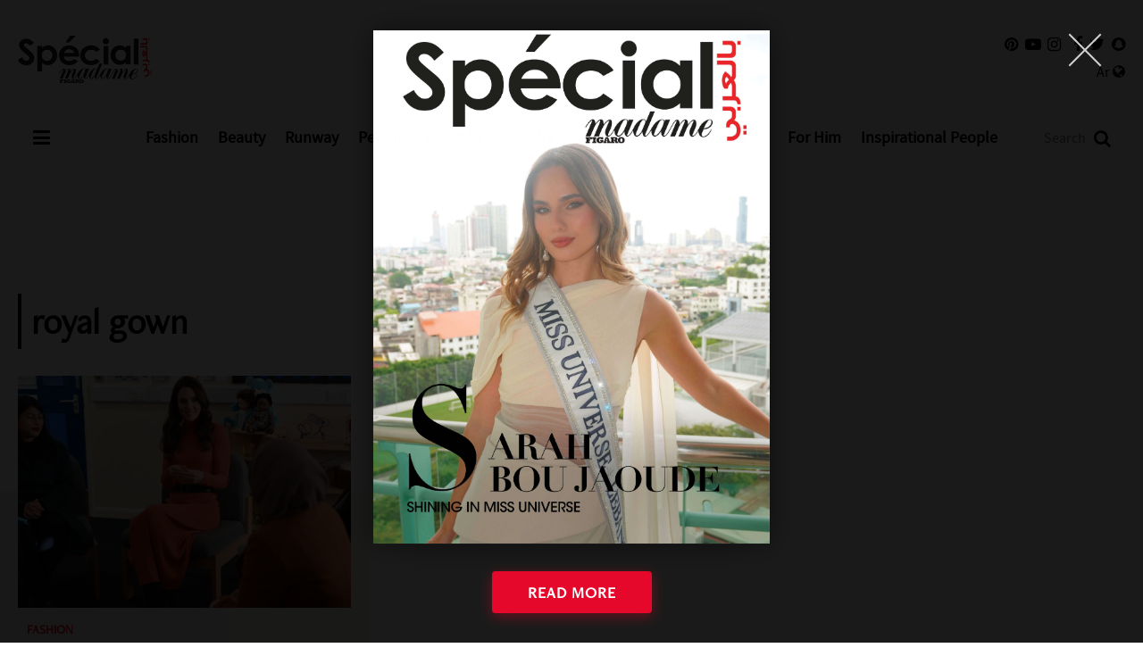

--- FILE ---
content_type: text/html; charset=UTF-8
request_url: https://www.specialarabia.com/en/keyword/20663-royal-gown
body_size: 5998
content:
<!doctype html>
<html lang="en-US">
<head>
    
        
        <link rel="preload" href="https://www.googletagmanager.com/" crossorigin />
        <link rel="preconnect" href="https://www.googletagmanager.com/" crossorigin />
        <link rel="dns-prefetch" href="https://www.googletagmanager.com/" />
        <link rel="preload" href="https://www.facebook.com/" crossorigin />
        <link rel="preconnect" href="https://www.facebook.com/" crossorigin />
        <link rel="dns-prefetch" href="https://www.facebook.com/" />
        <link rel="preload" href="https://connect.facebook.net/" crossorigin />
        <link rel="preconnect" href="https://connect.facebook.net/" crossorigin />
        <link rel="dns-prefetch" href="https://connect.facebook.net/" />
        
        
        
        <link rel="preload" href="https://tiktokcdn-us.com/" crossorigin />
        <link rel="preconnect" href="https://tiktokcdn-us.com/" crossorigin />
        <link rel="dns-prefetch" href="https://tiktokcdn-us.com/" />
        <link rel="preload" href="https://secure.quantserve.com/" crossorigin />
        <link rel="preconnect" href="https://secure.quantserve.com/" crossorigin />
        <link rel="dns-prefetch" href="https://secure.quantserve.com/" />
        <link rel="preload" href="https://cloudflareinsights.com/" crossorigin />
        <link rel="preconnect" href="https://cloudflareinsights.com/" crossorigin />
        <link rel="dns-prefetch" href="https://cloudflareinsights.com/" />

        <link rel="preload" href="/assets/js/combine.min.js" as="script" type="text/javascript">
        <link rel="preload" href="/assets/js/jquery.lazy-master/jquery.lazy.min.js" as="script" type="text/javascript">
        <link rel="preload" href="/assets/js/main.js?37" as="script" type="text/javascript">
        <link rel="preload" href="/assets/images/logo-main-ar.png" as="image">
        <link rel="preload" href="/assets/css/fonts/FreightNeoW03-Book.woff2" as="font" type="font/woff2" crossorigin>
        <link rel="preload" href="/assets/css/fonts/GTSuperDisplay-Light.woff2" as="font" type="font/woff2" crossorigin>
        <link rel="preload" href="/assets/css/fonts/GTSuperDisplay-Regular.woff2" as="font" type="font/woff2" crossorigin>
        <link rel="preload" href="/assets/css/fonts/GTSuperDisplay-Medium.woff2" as="font" type="font/woff2" crossorigin>
        <link rel="preload" href="/assets/css/fonts/SourceSansPro-Regular.woff2" as="font" type="font/woff2" crossorigin>
        <link rel="preload" href="/assets/css/fonts/SourceSansPro-SemiBold.woff2" as="font" type="font/woff2" crossorigin>
        <link rel="preload" href="/assets/css/combine.min.css" as="style" onload="this.onload=null;this.rel='stylesheet'" />
        
        <script>
            const loadScript = src => {
                return new Promise((resolve, reject) => {
                    const script = document.createElement('script')
                    script.type = 'text/javascript'
                    script.onload = resolve
                    script.onerror = reject
                    script.src = src
                    document.head.append(script)
                })
            }
        </script>
        <script defer src=https://www.googletagmanager.com/gtag/js?id=G-0TWDLXDHRY></script>
        <script defer>
            window.dataLayer = window.dataLayer || [];
            function gtag(){dataLayer.push(arguments);}
            gtag('js', new Date());
            gtag('config', 'G-0TWDLXDHRY');
        </script>
        <!-- Google tag (gtag.js) -->
        <script defer src="https://www.googletagmanager.com/gtag/js?id=AW-11030922828"></script>
        <script defer>
            window.dataLayer = window.dataLayer || [];
            function gtag(){dataLayer.push(arguments);}
            gtag('js', new Date());
            gtag('config', 'AW-11030922828');
        </script>
            <title>royal gown - Special Madame Figaro Arabia</title>
<meta property="og:title" content="royal gown - Special Madame Figaro Arabia" />
<meta property="og:description" content="Inspiring modern and smart Arab women in fashion, beauty, and lifestyle."/>
<meta property="og:type" content="section"/>
<meta property="og:url" content="https://www.specialarabia.com/en/keyword/20663-royal-gown"/>
<link rel="canonical" href="https://www.specialarabia.com/en/keyword/20663-royal-gown" />
<meta property="og:image" content="https://www.specialarabia.com/assets/images/og-logo.jpg"/>
<meta name="image" property="og:image" content="https://www.specialarabia.com/assets/images/og-logo.jpg">
<meta property="og:site_name" content="Special Madame Figaro Arabia"/>
<meta name="twitter:card" content="summary_large_image">
<meta name="twitter:site" content="@SpecialMadame">
<meta name="twitter:title" content="royal gown - Special Madame Figaro Arabia">
<meta name="twitter:description" content="Inspiring modern and smart Arab women in fashion, beauty, and lifestyle.">
<meta name="twitter:image" content="https://www.specialarabia.com/assets/images/og-logo.jpg">
<link rel="image_src" href="https://www.specialarabia.com/assets/images/og-logo.jpg" />
<meta name="title" content="royal gown - Special Madame Figaro Arabia" />
<meta name="description" content="Inspiring modern and smart Arab women in fashion, beauty, and lifestyle." />    <meta http-equiv="Content-Type" content="text/html; charset=UTF-8" />
    <meta name="viewport" content="width=device-width, initial-scale=1">
    
    <link rel="shortcut icon" href="/favicon.ico" type="image/x-icon" />
    <link rel="icon" href="/favicon.ico" type="image/x-icon" />
    <meta name="apple-mobile-web-app-capable" content="yes">
    <meta name="apple-mobile-web-app-status-bar-style" content="black">
    <meta property="fb:admins" content="1134961599">
    <!--Pinterest start-->
    <meta name="p:domain_verify" content="b92dd6bd02196a7137ad220799218b6c">
    <!--Pinterest End -->
    <link defer rel="apple-touch-icon" href="/assets/images/apple-touch-icon.png">
    <meta name="google-site-verification" content="jN1g2c9C94E1vwFVivt_RNwJRaAZxE4JUw8LC4Jbiy0">
         
    <noscript><link rel="stylesheet" media="all" type="text/css" href="/assets/css/combine.min.css" /></noscript>

    
            <link rel="stylesheet" media="all" type="text/css" href="/assets/css/en.min.css?134" />
    
    

    <script defer type="application/ld+json">
    {
        "@context": "http://schema.org",
        "@type": "WebSite",
        "url": "https://www.specialarabia.com/en",
        "potentialAction": {
            "@type": "SearchAction",
            "target": "https://www.specialarabia.com/en/search?q={search_term_string}",
            "query-input": "required name=search_term_string"
        }
    }
    </script>
    <script defer type="application/ld+json">
    {
        "@context": "http://schema.org",
        "@type": "Organization",
        "name": "Special Madame Figaro Arabia",
        "url": "https://www.specialarabia.com/en",
        "description": "Inspiring modern and smart Arab women in fashion, beauty, and lifestyle.",
        "sameAs": [
            "https://www.facebook.com/SPECIAL-MAGAZINE-9992066780/",
            "https://twitter.com/SpecialMadame",
            "https://www.instagram.com/specialarabia/",
            "https://www.youtube.com/channel/UC6_fugQVpTBL8WkJqffLDiw",
            "https://www.pinterest.com/SpecialMadameFigaroArabia",
            "https://www.snapchat.com/add/special_arabia"
                ],
        "address": {
            "@type": "PostalAddress",
            "addressRegion": "Beirut",
            "postalCode": "167246",
            "addressCountry": "Lebanon",
            "addressLocality": "Tehwita",
            "streetAddress": "President Elias Hrawi Avenue"
                },
        "email": "info@specialmagazine.co",
        "image": "https://www.specialarabia.com/uploads/seo_uploads/special_madame_logo_arabia_new_2.jpg",
        "logo": "https://www.specialarabia.com/assets/images/main-logo.png",
        "telephone": "+9611611115"
    }
    </script>

                                                                    <script async src="https://securepubads.g.doubleclick.net/tag/js/gpt.js"></script>
                    <script async>
                window.googletag = window.googletag || {cmd: []};
                googletag.cmd.push(function() {
                    googletag.defineSlot('/22386651683/SpecialArabia_Desktop_1x1', [1, 1], 'div-gpt-ad-1730300020910-0').addService(googletag.pubads());
                    googletag.defineSlot('/22386651683/SpecialArabia_Desktop_300x250(2)', [300, 250], 'div-gpt-ad-1730295532097-0').addService(googletag.pubads());
                    googletag.defineSlot('/22386651683/SpecialArabia_Desktop_300x600_300x250(1)', [[300, 600], [300, 250]], 'div-gpt-ad-1730295183478-0').addService(googletag.pubads());
                    googletag.defineSlot('/22386651683/SpecialArabia_Desktop_728x90(2)', [728, 90], 'div-gpt-ad-1730295338647-0').addService(googletag.pubads());
                    googletag.defineSlot('/22386651683/SpecialArabia_Desktop_728x90(3)', [728, 90], 'div-gpt-ad-1731326504475-0').addService(googletag.pubads());
                    googletag.defineSlot('/22386651683/SpecialArabia_Desktop_970x250_970x90_728x90(1)', [[970, 250], [970, 90], [728, 90]], 'div-gpt-ad-1730294969764-0').addService(googletag.pubads());
                    googletag.defineSlot('/22386651683/SpecialArabia_Desktop_ArticlePage_300x250(1)', [300, 250], 'div-gpt-ad-1730295759340-0').addService(googletag.pubads());
                    googletag.pubads().enableSingleRequest();
                    googletag.pubads().setTargeting('Language', ['English']).setTargeting('Section', ['HomePage']);
                    googletag.enableServices();
                });
            </script>
                
        
            
                
                
                    
                    
                    
                    
                    
                    
                    
                    
                    
                    
                
            
        
        <script type="text/javascript" data-cfasync="false">
            var foxpush_account_id = '21795300705';
            var foxpush_child_id = '22386651683';
            var foxpush_unit_name  = 'monetization_system/23007292741';
            (function(){
            var foxvideoscript = document.createElement('script');
            foxvideoscript.src = 'https://www.foxpush.com/programmatic_video/foxpush_videosdk.min.js';
            foxvideoscript.type = 'text/javascript';
            foxvideoscript.async = 'true';
            var fox_v = document.getElementsByTagName('script')[0];
            fox_v.parentNode.insertBefore(foxvideoscript, fox_v);})();
        </script> 
    
    

    

    
    
</head>
<body>
    
        <!-- /21894097782/SpecialArabia_1x1_EN -->
        
    
        <!-- /21894097782/SpecialArabia_1x1 -->
        
    

                <div class="web-cover-container" data-cover-url="https://www.specialarabia.com/en/article/13937-Sarah-Leena-Bou-Jaoude-This-is-the-message-I-want-to-carry-to-Miss-Universe-2025" data-cover-article-id="13937">
            <div class="close-cover" aria-label="Close"></div>
            <a href="https://www.specialarabia.com/en/article/13937-Sarah-Leena-Bou-Jaoude-This-is-the-message-I-want-to-carry-to-Miss-Universe-2025" title="Sarah Leena Bou Jaoude: “This is the message I want to carry to Miss Universe 2025”" class="web-cover-link">
                <img src="https://www.specialarabia.com/storage/t_1762354865_Sarah abou jaoude cover english .jpg" title="Sarah Leena Bou Jaoude: “This is the message I want to carry to Miss Universe 2025”" alt="Sarah Leena Bou Jaoude: “This is the message I want to carry to Miss Universe 2025”" class="web-cover-image pass_set_dimension" loading="lazy" />
                <span class="web-cover-read-more">Read more</span>
            </a>
        </div>
    
<header class="add-leaderboard">
    <div class="top-menu">
        <div class="container-main">
            <div>
                <a href="/en" class="logo">
                    <img src="/assets/images/logo-main-ar.png" title="Source Inspiration Féminine" alt="Source Inspiration Féminine" />
                </a>

                
                    
                
                

                <div class="container-social">
                    <ul class="social-links">
                        <li>
                            <a href="https://www.pinterest.com/SpecialMadameFigaroArabia" target="_blank" aria-label="Follow us on Pinterest">
                                <i class="fa fa-pinterest"></i>
                            </a>
                        </li>
                        <li>
                            <a href="https://www.youtube.com/channel/UC6_fugQVpTBL8WkJqffLDiw" target="_blank" aria-label="Follow us on YouTube">
                                <i class="fa fa-youtube-play"></i>
                            </a>
                        </li>
                        <li>
                            <a href="https://www.instagram.com/specialarabia/" target="_blank" aria-label="Follow us on Instagram">
                                <i class="fa fa-instagram"></i>
                            </a>
                        </li>
                        <li>
                            <a href="https://www.facebook.com/SPECIAL-MAGAZINE-9992066780/" target="_blank" aria-label="Follow us on Facebook">
                                <i class="fa fa-facebook"></i>
                            </a>
                        </li>
                        <li>
                            <a href="https://twitter.com/SpecialMadame" target="_blank" aria-label="Follow us on Twitter">
                                <i class="fa fa-twitter"></i>
                            </a>
                        </li>
                        <li>
                            <a href="https://www.snapchat.com/add/special_arabia" target="_blank" aria-label="Follow us on Snapchat">
                                <i class="fa fa-snapchat"></i>
                            </a>
                        </li>
                    </ul>


                    <div class="switch-language">
                                                                                    <a href="/ar">Ar <i class="fa fa-globe"></i></a>
                                                                        </div>

                </div>
            </div>
        </div>
    </div>

    <div class="main-menu">
        <div class="container-main">
            <div>
                <a href="#" class="toggle-menu" aria-label="Open Menu">
                    <i class="fa fa-bars"></i>
                </a>
                <a href="/en" class="logo-small"></a>
                <nav>
                    <ul>
                        <li>
                            <a title="Fashion" href="/en/category/1-fashion" >Fashion</a>
                        </li>
                        <li>
                            <a title="Beauty" href="/en/category/2-beauty" >Beauty</a>
                        </li>
                        <li>
                            <a title="Runway" href="/en/category/41-runway" >Runway</a>
                        </li>
                        <li>
                            <a title="People" href="/en/category/3-people" >People</a>
                        </li>
                        <li>
                            <a title="Lifestyle" href="/en/category/4-lifestyle" >Lifestyle</a>
                        </li>
                        <li>
                            <a title="Jewelry &amp; Watches" href="/en/category/26-jewelry-watches" >Jewelry &amp; Watches</a>
                        </li>
                        <li>
                            <a title="Food" href="/en/category/8-cuisine" >Food</a>
                        </li>
                        <li>
                            <a title="Weddings" href="/en/category/113-weddings" >Weddings</a>
                        </li>
                                                    <li>
                                <a title="For Him" href="/en/category/170-For-Him" >For Him</a>
                            </li>
                                                <li>
                            <a title="Inspirational People" href="/en/category/152-Inspirational-Women" >Inspirational People</a>
                        </li>
                                            </ul>
                </nav>
                <form action="/en/search" method="get" class="search-form">
                    <input type="text" name="q" placeholder="Search"  />
                    <a href="#" class="submit" aria-label="Search"><i class="fa fa-search"></i></a>
                </form>
            </div>
        </div>
    </div>

    <div class="menu-overlay"></div>
    <div class="side-menu">
        <div class="scroll-container">
            <a href="#" class="close" aria-label="Close menu"></a>
            <div class="logo">
                <a href="/en">
                    <img src="/assets/images/logo-side-menu-ar.png" title="Special-magazine" alt="Special-magazine">
                </a>
            </div>
            <ul class="menu">
                <li>
                    <a title="Fashion" href="/en/category/1-fashion" >Fashion</a>
                </li>
                <li>
                    <a title="Beauty" href="/en/category/2-beauty" >Beauty</a>
                </li>
                <li>
                    <a title="People" href="/en/category/3-people" >People</a>
                </li>
                <li>
                    <a title="Lifestyle" href="/en/category/4-lifestyle" >Lifestyle</a>
                </li>
                <li>
                    <a title="Jewelry &amp; Watches" href="/en/category/26-jewelry-watches" >Jewelry &amp; Watches</a>
                </li>
                <li>
                    <a title="Happening now" href="/en/category/7-happening-now" >Happening now</a>
                </li>
                <li>
                    <a title="Food" href="/en/category/8-cuisine" >Food</a>
                </li>
                <li>
                    <a title="Weddings" href="/en/category/113-weddings" >Weddings</a>
                </li>
                                    <li>
                        <a title="For Him" href="/en/category/170-For-Him" >For Him</a>
                    </li>
                                <li>
                    <a title="Inspirational People" href="/en/category/152-Inspirational-Women" >Inspirational People</a>
                </li>
                                <li>
                    <a title="Runway" href="/en/category/41-runway" >Runway</a>
                </li>
                <li>
                    <a title="Holidays&#039; Special" href="/en/category/165-holidays-special" >Holidays&#039; Special</a>
                </li>
                <li>
                    <a title="Videos" href="/en/category/9-videos" >Videos</a>
                </li>
                <li>
                    <a title="About us" href="/en/about-us" >About us</a>
                </li>
                <li>
                    <a title="Contact us" href="/en/contact-us" >Contact us</a>
                </li>
            </ul>
        </div>
    </div>
</header>

<main class="container ">
        <div class="keyword-page category-page page " data-count="1">
        
        <!-- /22386651683/SpecialArabia_Desktop_970x250_970x90_728x90(1) -->
  <div id='div-gpt-ad-1730294969764-0' class="ad_container ad_mb" style='min-width: 728px; min-height: 90px; text-align: center'>
    <script>
      googletag.cmd.push(function() { googletag.display('div-gpt-ad-1730294969764-0'); });
    </script>
  </div>
        
        <div class="container-main">
            <h1 class="section-title no-link">
                <a href="#"><span>royal gown</span></a>
            </h1>

            
            

            <section class="articles-listing ">
                                     
                         
                                        <article class="article-2 ias-item">
    <a href="https://www.specialarabia.com/en/article/9358-Kate-Middleton-Appears-in-an-Orange-Look">
                    <img alt="Kate Middleton Appears in an Orange Look" title="Kate Middleton Appears in an Orange Look" src="https://www.specialarabia.com/storage/1674477785_main-katee.jpg" class="pass_set_dimension" />
                <div class="details">
                            <h4 class="category">FASHION</h4>
                        <h3 class="title">Kate Middleton Appears in an Orange Look</h3>
                            <h4 class="date">23-January-2023</h4>
                    </div>
    </a>
</article>                                                    <a name="Next page" aria-label="Next page" href="https://www.specialarabia.com/en/keyword/20663-royal-gown?page=2" class="next"></a>
            </section>

        </div>

                <div class="container-main">
            <section class="picks keyword-page-more-articles">
                <div class="container-main">
                    <h2 class="section-title no-link">
                        <a href="#"><span>Editor&#039;s Picks</span></a>
                    </h2>
                    <div class="articles">
                                                    <article class="article-2 ">
    <a href="https://www.specialarabia.com/en/article/14016-Victoria-Beckham-s-Refined-Vision-for-Fall-Winter-2026-Collection">
                    <img alt="Victoria Beckham’s Refined Vision for Fall/Winter 2026 Collection" title="Victoria Beckham’s Refined Vision for Fall/Winter 2026 Collection" src="https://www.specialarabia.com/storage/t_1764255379_main pic .jpg" class="pass_set_dimension" />
                <div class="details">
                        <h3 class="title">Victoria Beckham’s Refined Vision for Fall/Winter 2026 Collection</h3>
                    </div>
    </a>
</article>                                                    <article class="article-2 ">
    <a href="https://www.specialarabia.com/en/article/14009-Lacoste-Celebrates-Tennis-Heritage-and-Women-s-Empowerment">
                    <img alt="Lacoste Celebrates Tennis Heritage and Women’s Empowerment" title="Lacoste Celebrates Tennis Heritage and Women’s Empowerment" src="https://www.specialarabia.com/storage/t_1764169077_main-pic-2.jpg" class="pass_set_dimension" />
                <div class="details">
                        <h3 class="title">Lacoste Celebrates Tennis Heritage and Women’s Empowerment</h3>
                    </div>
    </a>
</article>                                                    <article class="article-2 ">
    <a href="https://www.specialarabia.com/en/article/14010-Leather-Reimagined-by-SCHIAPARELLI-For-Fall-WINTER-2025-2026">
                    <img alt="Leather Reimagined by SCHIAPARELLI For Fall/WINTER 2025-2026" title="Leather Reimagined by SCHIAPARELLI For Fall/WINTER 2025-2026" src="https://www.specialarabia.com/storage/t_1764169839_main-pic-3.jpg" class="pass_set_dimension" />
                <div class="details">
                        <h3 class="title">Leather Reimagined by SCHIAPARELLI For Fall/WINTER 2025-2026</h3>
                    </div>
    </a>
</article>                                            </div>
                </div>
            </section>
        </div>
                
                <div class="container-main">
            <section class="picks keyword-page-more-articles">
                <div class="container-main">
                    <h2 class="section-title no-link">
                        <a href="#"><span>Recommended</span></a>
                    </h2>
                    <div class="articles">
                                                    <article class="article-2 ">
    <a href="https://www.specialarabia.com/en/article/13987-Ugg-Brings-Its-Aw25-Collection-To-Beirut">
                    <img alt="Ugg Brings Its Aw25 Collection To Beirut" title="Ugg Brings Its Aw25 Collection To Beirut" src="https://www.specialarabia.com/storage/t_1763564048_main-pic-5.jpg" class="pass_set_dimension" />
                <div class="details">
                        <h3 class="title">Ugg Brings Its Aw25 Collection To Beirut</h3>
                    </div>
    </a>
</article>                                                    <article class="article-2 ">
    <a href="https://www.specialarabia.com/en/article/13978-VILEBREQUIN-CELEBRATES-THE-CRUISE-2026-COLLECTION">
                    <img alt="VILEBREQUIN CELEBRATES THE CRUISE 2026 COLLECTION" title="VILEBREQUIN CELEBRATES THE CRUISE 2026 COLLECTION" src="https://www.specialarabia.com/storage/t_1763393499_vile.jpg" class="pass_set_dimension" />
                <div class="details">
                        <h3 class="title">VILEBREQUIN CELEBRATES THE CRUISE 2026 COLLECTION</h3>
                    </div>
    </a>
</article>                                                    <article class="article-2 ">
    <a href="https://www.specialarabia.com/en/article/13973-Antonin-Tron-The-New-Creative-Director-of-Balmain">
                    <img alt="Antonin Tron, The New Creative Director of Balmain" title="Antonin Tron, The New Creative Director of Balmain" src="https://www.specialarabia.com/storage/t_1763133379_main-pic-3.jpg" class="pass_set_dimension" />
                <div class="details">
                        <h3 class="title">Antonin Tron, The New Creative Director of Balmain</h3>
                    </div>
    </a>
</article>                                            </div>
                </div>
            </section>
        </div>
        
    </div>

    <div class="trending-keywords">
        <div class="container-main">
            <h3>Trending</h3>
            <ul>
                                    <li>
                        <a href="https://www.specialarabia.com/en/keyword/10332--9os-fashion-inspiration">‘9os fashion inspiration</a>
                    </li>
                                    <li>
                        <a href="https://www.specialarabia.com/en/keyword/18055-قدرة-على-ممارسة-العلاقة-الحميمة">قدرة على ممارسة العلاقة الحميمة</a>
                    </li>
                                    <li>
                        <a href="https://www.specialarabia.com/en/keyword/21545-Lavvi">Lavvi</a>
                    </li>
                                    <li>
                        <a href="https://www.specialarabia.com/en/keyword/20471-فاجأته-من-حين-إلى-آخر-لأن-رجل-الأسد-يكره-الروتين-والشعور-بالملل">فاجأته من حين إلى آخر؛ لأن رجل الأسد يكره الروتين والشعور بالملل.</a>
                    </li>
                                    <li>
                        <a href="https://www.specialarabia.com/en/keyword/1116-paranoia">paranoia</a>
                    </li>
                                    <li>
                        <a href="https://www.specialarabia.com/en/keyword/11384-Sophie-Marceau">Sophie Marceau</a>
                    </li>
                                    <li>
                        <a href="https://www.specialarabia.com/en/keyword/19515-يعشقون-العلاقات-الحميمة">يعشقون العلاقات الحميمة</a>
                    </li>
                                    <li>
                        <a href="https://www.specialarabia.com/en/keyword/15858-فوضوية">فوضوية</a>
                    </li>
                                    <li>
                        <a href="https://www.specialarabia.com/en/keyword/13778-shirt">shirt</a>
                    </li>
                                    <li>
                        <a href="https://www.specialarabia.com/en/keyword/14562-الطعام-العادية">الطعام العادية</a>
                    </li>
                            </ul>
        </div>
    </div>

    <a href="#" class="to-top" aria-label="Go to top">
        <i class="fa fa-angle-up"></i>
    </a>

        <!-- /22386651683/SpecialArabia_Desktop_1x1 -->
  <div id='div-gpt-ad-1730300020910-0'>
    <script>
      googletag.cmd.push(function() { googletag.display('div-gpt-ad-1730300020910-0'); });
    </script>
  </div>

    <footer>
        <div class="container-main">
            <div>
                <div class="links">
                    <p>© 2023 Special Madame Figaro</p>
                    <a href="/en/about-us">About us</a>
                    <a href="/en/contact-us">Contact us</a>
                </div>
                <a href="/" class="logo" aria-label="Special Arabia">
                    <img src="/assets/images/logo-footer-ar.png" title="Madame Figaro" alt="Madame Figaro" />
                </a>
                <ul class="social-links">
                    <li>Follow us</li>
                    <li>
                        <a href="https://www.pinterest.com/SpecialMadameFigaroArabia" target="_blank" aria-label="Follow us on Pinterest">
                            <i class="fa fa-pinterest"></i>
                        </a>
                    </li>
                    <li>
                        <a href="https://www.youtube.com/channel/UC6_fugQVpTBL8WkJqffLDiw" target="_blank" aria-label="Follow us on YouTube">
                            <i class="fa fa-youtube-play"></i>
                        </a>
                    </li>
                    <li>
                        <a href="https://www.instagram.com/specialarabia/" target="_blank" aria-label="Follow us on Instagram">
                            <i class="fa fa-instagram"></i>
                        </a>
                    </li>
                    <li>
                        <a href="https://www.facebook.com/SPECIAL-MAGAZINE-9992066780/" target="_blank" aria-label="Follow us on Facebook">
                            <i class="fa fa-facebook"></i>
                        </a>
                    </li>
                    <li>
                        <a href="https://twitter.com/SpecialMadame" target="_blank" aria-label="Follow us on Twitter">
                            <i class="fa fa-twitter"></i>
                        </a>
                    </li>
                    <li>
                        <a href="https://www.snapchat.com/add/special_arabia" target="_blank" aria-label="Follow us on Snapchat">
                            <i class="fa fa-snapchat"></i>
                        </a>
                    </li>
                </ul>
            </div>
        </div>
    </footer>

    
</main>






<script type="text/javascript">
    loadScript('/assets/js/combine.min.js')
        .then(()=>loadScript('/assets/js/jquery.lazy-master/jquery.lazy.min.js'))
        .then(()=>loadScript('/assets/js/main.js?37'))
</script>

<script>(function(){function c(){var b=a.contentDocument||a.contentWindow.document;if(b){var d=b.createElement('script');d.innerHTML="window.__CF$cv$params={r:'9a583f0c6d1e112b',t:'MTc2NDMxNTkzMQ=='};var a=document.createElement('script');a.src='/cdn-cgi/challenge-platform/scripts/jsd/main.js';document.getElementsByTagName('head')[0].appendChild(a);";b.getElementsByTagName('head')[0].appendChild(d)}}if(document.body){var a=document.createElement('iframe');a.height=1;a.width=1;a.style.position='absolute';a.style.top=0;a.style.left=0;a.style.border='none';a.style.visibility='hidden';document.body.appendChild(a);if('loading'!==document.readyState)c();else if(window.addEventListener)document.addEventListener('DOMContentLoaded',c);else{var e=document.onreadystatechange||function(){};document.onreadystatechange=function(b){e(b);'loading'!==document.readyState&&(document.onreadystatechange=e,c())}}}})();</script><script defer src="https://static.cloudflareinsights.com/beacon.min.js/vcd15cbe7772f49c399c6a5babf22c1241717689176015" integrity="sha512-ZpsOmlRQV6y907TI0dKBHq9Md29nnaEIPlkf84rnaERnq6zvWvPUqr2ft8M1aS28oN72PdrCzSjY4U6VaAw1EQ==" data-cf-beacon='{"version":"2024.11.0","token":"07aed5d4eadb4b43ae2f6a0b7e923197","server_timing":{"name":{"cfCacheStatus":true,"cfEdge":true,"cfExtPri":true,"cfL4":true,"cfOrigin":true,"cfSpeedBrain":true},"location_startswith":null}}' crossorigin="anonymous"></script>
</body>
</html>

--- FILE ---
content_type: text/html; charset=utf-8
request_url: https://www.google.com/recaptcha/api2/aframe
body_size: 139
content:
<!DOCTYPE HTML><html><head><meta http-equiv="content-type" content="text/html; charset=UTF-8"></head><body><script nonce="gIKMa8tkfUnGsSAYjwzODw">/** Anti-fraud and anti-abuse applications only. See google.com/recaptcha */ try{var clients={'sodar':'https://pagead2.googlesyndication.com/pagead/sodar?'};window.addEventListener("message",function(a){try{if(a.source===window.parent){var b=JSON.parse(a.data);var c=clients[b['id']];if(c){var d=document.createElement('img');d.src=c+b['params']+'&rc='+(localStorage.getItem("rc::a")?sessionStorage.getItem("rc::b"):"");window.document.body.appendChild(d);sessionStorage.setItem("rc::e",parseInt(sessionStorage.getItem("rc::e")||0)+1);localStorage.setItem("rc::h",'1764315936190');}}}catch(b){}});window.parent.postMessage("_grecaptcha_ready", "*");}catch(b){}</script></body></html>

--- FILE ---
content_type: text/html
request_url: https://www.foxpush.com/source/index.html?fox_domain=displaybanners&hurl=https%3A%2F%2Fwww.specialarabia.com%2Fen%2Fkeyword%2F20663-royal-gown
body_size: -211
content:
<html>
    <head>
        <title>FoxPush</title>
  
    </head>
    <body>
        

    </body>
</html>

--- FILE ---
content_type: text/css
request_url: https://www.specialarabia.com/assets/css/en.min.css?134
body_size: 9153
content:
@font-face{font-family:'FreightNeoW03-Book';src:url(fonts/FreightNeoW03-Book.eot);src:url(fonts/FreightNeoW03-Book.eot?#iefix) format("embedded-opentype"),url(fonts/FreightNeoW03-Book.woff2) format("woff2"),url(fonts/FreightNeoW03-Book.woff) format("woff"),url(fonts/FreightNeoW03-Book.ttf) format("truetype"),url(fonts/FreightNeoW03-Book.svg#FreightNeoW03-Book) format("svg");font-display:swap}@font-face{font-family:'GTSuperDisplay-Light';src:url(fonts/GTSuperDisplay-Light.eot);src:url(fonts/GTSuperDisplay-Light.eot?#iefix) format("embedded-opentype"),url(fonts/GTSuperDisplay-Light.woff2) format("woff2"),url(fonts/GTSuperDisplay-Light.woff) format("woff"),url(fonts/GTSuperDisplay-Light.ttf) format("truetype"),url(fonts/GTSuperDisplay-Light.svg#GTSuperDisplay-Light) format("svg");font-display:swap}@font-face{font-family:'GTSuperDisplay-Regular';src:url(fonts/GTSuperDisplay-Regular.eot);src:url(fonts/GTSuperDisplay-Regular.eot?#iefix) format("embedded-opentype"),url(fonts/GTSuperDisplay-Regular.woff2) format("woff2"),url(fonts/GTSuperDisplay-Regular.woff) format("woff"),url(fonts/GTSuperDisplay-Regular.ttf) format("truetype"),url(fonts/GTSuperDisplay-Regular.svg#GTSuperDisplay-Regular) format("svg");font-display:swap}@font-face{font-family:'GTSuperDisplay-Medium';src:url(fonts/GTSuperDisplay-Medium.eot);src:url(fonts/GTSuperDisplay-Medium.eot?#iefix) format("embedded-opentype"),url(fonts/GTSuperDisplay-Medium.woff2) format("woff2"),url(fonts/GTSuperDisplay-Medium.woff) format("woff"),url(fonts/GTSuperDisplay-Medium.ttf) format("truetype"),url(fonts/GTSuperDisplay-Medium.svg#GTSuperDisplay-Medium) format("svg");font-display:swap}@font-face{font-family:'SourceSansPro-Regular';src:url(fonts/SourceSansPro-Regular.eot);src:url(fonts/SourceSansPro-Regular.eot?#iefix) format("embedded-opentype"),url(fonts/SourceSansPro-Regular.woff2) format("woff2"),url(fonts/SourceSansPro-Regular.woff) format("woff"),url(fonts/SourceSansPro-Regular.ttf) format("truetype"),url(fonts/SourceSansPro-Regular.svg#SourceSansPro-Regular) format("svg");font-display:swap}@font-face{font-family:'SourceSansPro-SemiBold';src:url(fonts/SourceSansPro-SemiBold.eot);src:url(fonts/SourceSansPro-SemiBold.eot?#iefix) format("embedded-opentype"),url(fonts/SourceSansPro-SemiBold.woff2) format("woff2"),url(fonts/SourceSansPro-SemiBold.woff) format("woff"),url(fonts/SourceSansPro-SemiBold.ttf) format("truetype"),url(fonts/SourceSansPro-SemiBold.svg#SourceSansPro-SemiBold) format("svg");font-display:swap}html,body{margin:0;padding:0}body{-webkit-touch-callout:none;-moz-osx-font-smoothing:grayscale;-webkit-font-smoothing:antialiased;-moz-font-smoothing:antialiased;-ms-font-smoothing:antialiased;font-smoothing:antialiased}body.no-overflow{overflow:hidden}.article-audio{width:100%;margin:20px auto}ul{list-style:none}ul,li{margin:0;padding:0}a{text-decoration:none;color:inherit}*{margin:0;padding:0;box-sizing:border-box}h1,h2,h3,h4{font-weight:400}img{border:none}.clear{clear:both}.mobile{display:none!important}.container-main{max-width:1360px;width:100%;padding:0 40px;margin:auto}.container-main .container{display:inline-block;vertical-align:top}.page{padding:40px 0 0;min-height:calc(100vh - 385px)}.page.push-down{padding:85px 0 0}.hidden{display:none}.section-title{font-family:FreightNeoW03-Book,Helvetica,Arial,sans-serif;font-size:34px;margin:0 0 30px;font-weight:700}.subsection-title{font-size:26px}h1.section-title{font-size:40px}.section-title.nolink{padding:5px 15px 5px 10px;border-right:5px solid #000}.section-title a{display:inline-block;padding:5px 15px;position:relative;transition:.35s;-webkit-transition:.35s}.section-title a span{position:relative;z-index:2}.section-title a:before{content:'';width:4px;background-color:#000;position:absolute;height:100%;top:0;left:0;transition:.35s;-webkit-transition:.35s;z-index:1}.subsection-title a{color:#fff}.subsection-title a:before{height:80%;top:50%;transform:translateY(-50%);width:100%}.subsection-more-articles-button{font-size:16px;font-family:FreightNeoW03-Book,Helvetica,Arial,sans-serif;background:#000;color:#fff;padding:5px 15px;float:right;position:relative;bottom:50px;right:0}.section-title a:hover{color:#FFF}.section-title a:hover:before{width:100%}.section-title.no-link a:hover{color:#000}.section-title.no-link a:hover:before{width:4px}.section-title.white{color:#FFF}.section-title.white a:before{background-color:#FFF}.section-title.white a:hover{color:#000}.btn{padding:8px 15px;border-radius:4px;font-size:16px;font-family:FreightNeoW03-Book,Helvetica,Arial,sans-serif;transition:.35s;-webkit-transition:.35s;font-weight:700;text-transform:uppercase}.btn.more i{display:inline-block;margin:0 0 0 10px;font-size:22px;vertical-align:middle;transform:rotate(180deg)}.btn.white{background-color:#FFF;color:#000;border:1px solid #FFF}.btn.white:hover{background-color:#000;color:#FFF}.btn.black{background-color:#000;color:#FFF;border:1px solid #000}.btn.black:hover{background-color:#FFF;color:#000}.to-top{width:50px;height:50px;background-color:#F5EFE9;font-size:34px;position:fixed;right:40px;bottom:40px;text-align:center;line-height:50px;opacity:0;visibility:hidden;transition:.35s;-webkit-transition:.35s;border-radius:3px;z-index:2}.to-top i{transition:.35s;-webkit-transition:.35s}.to-top:hover i{transform:translateY(-3px)}.to-top.show{opacity:1;visibility:visible}.ias-spinner{padding:25px 0;width:100%;text-align:center;color:#E6082A;font-size:16px}div.at4-arrow{font-size:0}div#eng_ww_widget_162523 span.eng_ww_ttl_span1{font-family:FreightNeoW03-Book,Helvetica,Arial,sans-serif;font-weight:700}div#eng_ww_widget_162523 span.eng_widget_is{font-family:GTSuperDisplay-Medium,Helvetica,Arial,sans-serif;font-size:18px!important}.follow_google_news{text-align:center;margin:20px 0}.article_video_file{width:100%;max-width:100%!important;margin:20px auto;height:500px}.cover{max-width:100%;height:auto; object-fit:contain}.ad_static{max-width: 100%;object-fit:contain}.advertisement{margin:25px auto;text-align:center}.advertisement.leaderboard img{max-width:728px;height:auto;max-height:90px}.mpu .ad_static{max-width:320px;margin:auto}.web-cover-container {position: fixed;top: 0;left: 0;right: 0;bottom: 0;width: 100%;height: 100%;background-color: rgba(0, 0, 0, 0.9);z-index: 9999;display: none;align-items: center;justify-content: center;text-align: center;opacity: 0;transition: opacity 0.4s ease;}.web-cover-container.show {display: flex;animation: fadeInOverlay 0.4s ease forwards;}@keyframes fadeInOverlay {from {opacity: 0} to {opacity: 1}}.web-cover-container .close-cover {position: absolute;top: 30px;right: 40px;width: 50px;height: 50px;cursor: pointer;z-index: 10000;transition: transform 0.3s ease, opacity 0.3s ease;opacity: 0.8;}.web-cover-container .close-cover:hover {opacity: 1;transform: rotate(90deg);}.web-cover-container .close-cover:before,.web-cover-container .close-cover:after {content: '';position: absolute;width: 100%;height: 2px;background-color: #FFFFFF;top: 50%;left: 0;transition: background-color 0.3s ease;}.web-cover-container .close-cover:before {transform: rotate(45deg)}.web-cover-container .close-cover:after {transform: rotate(-45deg)}.web-cover-container .close-cover:hover:before,.web-cover-container .close-cover:hover:after {background-color: #E6082A}.web-cover-container a{display: flex;flex-direction:column;align-items:center;justify-content:center;max-height:100%;max-width:100%;text-decoration: none}.web-cover-container img{max-width:60vw;max-height:80vh;object-fit:contain;box-shadow:0 0 30px rgba(0,0,0,0.5);cursor:pointer;transition:transform 0.3s ease,box-shadow 0.3s ease}.web-cover-container a:hover img{transform:scale(1.02);box-shadow:0 0 40px rgba(0,0,0,0.7)}.web-cover-container .web-cover-read-more {display:inline-block;margin-top:30px;padding:12px 40px;background-color:#E6082A;color:#FFFFFF;font-family:FreightNeoW03-Book,Helvetica,Arial,sans-serif;font-size:18px;font-weight:700;text-transform:uppercase;letter-spacing:1px;border-radius:4px;box-shadow:0 4px 15px rgba(230, 8, 42, 0.4);transition:all 0.3s ease;cursor:pointer}.web-cover-container a:hover .web-cover-read-more{background-color:#FFFFFF;color:#E6082A;box-shadow:0 6px 20px rgba(255,255,255,0.5);transform:translateY(-2px)}.ramadan2023{background:url('/assets/images/ramadan1.png'),url('/assets/images/ramadan2.png'),#3d1954;background-repeat:no-repeat;background-position:left top,right top;background-attachment:fixed}.ramadan2023 .section-title a{color:#ffffff}.ramadan2023 .section-title a:before{background-color:#ffffff}.ramadan2023 .subsection-title a{color:#000000}.ramadan2023 .subsection-title a:before{color:#ffffff}.holidays2024{background:url('/assets/images/snowflakes1.png'),url('/assets/images/snowflakes2.png'),linear-gradient(to bottom,#670606,#f20000);background-repeat:no-repeat;background-position:left top,right top;background-attachment:fixed}.holidays2024 .section-title a{color:#ffffff}.holidays2024 .section-title a:before{background-color:#ffffff}.holidays2024 .subsection-title a{color:#000000}.holidays2024 .subsection-title a:before{color:#ffffff}.keyword-page-more-articles .container-main{font-size:0;padding:0 0 50px 0}.trending-keywords{background-color:#F5EFE9;padding:25px 0 15px}.trending-keywords h3{font-size:20px;font-family:FreightNeoW03-Book,Helvetica,Arial,sans-serif;font-weight:700;text-transform:uppercase}.trending-keywords ul{margin:10px 0 0;font-size:0}.trending-keywords ul li{display:inline-block;margin:0 10px 10px 0}.trending-keywords ul li:last-child{margin:0 0 10px}.trending-keywords ul li a{display:block;padding:5px 10px;font-family:FreightNeoW03-Book,Helvetica,Arial,sans-serif;font-size:16px;border:1px solid #000;background-color:#FFF;transition:.35s;-webkit-transition:.35s}.trending-keywords ul li a:hover{background-color:#000;color:#FFF}section article a h3,section article a h4{opacity:1;transition:.35s;-webkit-transition:.35s}section article a:hover h3,section article a:hover h4{opacity:.6}img.lazy{background-color:#babbbc;animation:hintloading 2s ease-in-out 0s infinite reverse;-webkit-animation:hintloading 2s ease-in-out 0s infinite reverse}img.lazy.loaded{background-color:unset;animation:none;-webkit-animation:none}@keyframes hintloading{0%{opacity:.5}50%{opacity:.8}100%{opacity:.5}}@-webkit-keyframes hintloading{0%{opacity:.5}50%{opacity:.8}100%{opacity:.5}}.leaderboard{margin:0 auto 40px;text-align:center;height:90px}.leaderboard.large{margin:120px auto 60px}.mpu{text-align:center}.mpu.inline-block{display:inline-block;width:calc(33.33% - 60px);text-align:center;margin:0 90px 80px 0}.mpu-relative-container{position:relative;min-height:310px}.mpu-relative-container .mpu-absolute-container{position:absolute}.mpu-relative-container .mpu-absolute-container .mpu.pinned{position:fixed!important;top:0;margin:60px auto 0}#div-gpt-ad-1649949112637-0{display:none}.ad_container.pinned{position:fixed!important;top:0;margin:60px 24px 0 24px}header{font-size:0}header .leaderboard{margin:auto}header .top-menu{padding:20px 0}header .top-menu .container-main > div{position:relative}header .container-main > div .logo{display:block;width:285px;height:100px;margin:auto;transition:.35s;-webkit-transition:.35s}header .container-main > div .logo img{width:100%;height:100%}header .container-main > div .social-links{position:absolute;left:0;top:50%;transform:translateY(-50%)}header .container-main > div .switch-language{position:absolute;right:0;top:50%;transform:translateY(-50%)}header.add-leaderboard .top-menu{height:130px}header.add-leaderboard .container-main > div .logo{position:absolute;width:200px;top:10px;left:0;height:auto}header.add-leaderboard .container-main > div .social-links{position:relative;left:initial;top:initial;transform:none}header.add-leaderboard .container-main > div .switch-language{margin:10px 0 0;position:relative;top:initial;transform:none;right:initial}header .container-main > div .logo:hover{opacity:.6}header .container-main > div .container-social{text-align:right}header.add-leaderboard .container-main > div .container-social{position:absolute;right:0;top:20px}header .container-main > div .switch-language a{font-size:16px;font-family:SourceSansPro-Regular,Helvetica,Arial,sans-serif;transition:.35s;-webkit-transition:.35s}header .container-main > div .switch-language a:hover{opacity:.6}header .container-main > div .social-links li{display:inline-block;margin:0 15px 0 0;width:16px}header .container-main > div .social-links li:last-child{margin:0}header .container-main > div .social-links li a{font-size:18px;transition:.35s;-webkit-transition:.35s}header .container-main > div .social-links li a:hover{opacity:.6}header .main-menu{border-top:1px solid #F5EFE9;border-bottom:1px solid #F5EFE9;background-color:#FFF;z-index:9;box-shadow:0 4px 20px rgba(0,0,0,.04)}header .main-menu .container-main > div{border-left:1px solid #F5EFE9;border-right:1px solid #F5EFE9;position:relative;text-align:center;overflow:hidden}header .main-menu .container-main > div .toggle-menu{font-size:22px;position:absolute;left:0;top:50%;transform:translateY(-50%);width:50px;height:50px;line-height:50px;transition:.35s;-webkit-transition:.35s;background-color:#FFF;z-index:1}header .main-menu .container-main > div .toggle-menu:hover{opacity:.6}header .main-menu .container-main > div .logo-small{width:104px;height:30px;background:url(/assets/images/logo-main-ar.png) no-repeat center;background-size:contain;position:absolute;left:-50px;top:10px;opacity:0;visibility:hidden;transition:1.2s;-webkit-transition:1.2s}header.fixed .main-menu .container-main > div .logo-small{left:50px;opacity:1;visibility:visible}header .main-menu .container-main > div nav{display:inline-block}header .main-menu .container-main > div nav ul li{display:inline-block}header .main-menu .container-main > div nav ul li a{display:block;padding:12px 13px;font-size:18px;font-family:SourceSansPro-Regular,Helvetica,Arial,sans-serif;font-weight:700;position:relative}header .main-menu .container-main > div nav ul li a:after{content:'';position:absolute;width:calc(100% - 30px);border-top:1px solid rgba(0,0,0,.5);left:0;right:0;bottom:-3px;visibility:hidden;opacity:0;transition:.35s;-webkit-transition:.35s;margin:auto}header .main-menu .container-main > div nav ul li a:hover:after,header .main-menu .container-main > div nav ul li a.active:after{bottom:10px;visibility:visible;opacity:1}header .main-menu .container-main > div form{position:absolute;right:15px;top:50%;transform:translateY(-50%);height:48px;background-color:#FFF;width:80px;transition:.35s;-webkit-transition:.35s}header .main-menu .container-main > div form.expand{width:250px}header .main-menu .container-main > div form input{font-size:16px;font-family:SourceSansPro-Regular,Helvetica,Arial,sans-serif;border:none;outline:none;height:100%;background-color:transparent;padding:0 25px 0 5px;width:100%}header .main-menu .container-main > div form input.required::-webkit-input-placeholder{color:#C00;font-weight:700}header .main-menu .container-main > div form input.required:-moz-placeholder{color:#C00;font-weight:700}header .main-menu .container-main > div form input.required::-moz-placeholder{color:#C00;font-weight:700}header .main-menu .container-main > div form input.required:-ms-input-placeholder{color:#C00;font-weight:700}header .main-menu .container-main > div form .submit{font-size:20px;position:absolute;right:0;top:50%;transform:translateY(-50%);transition:.35s;-webkit-transition:.35s;padding:20px 0 20px 20px}header .main-menu .container-main > div form .submit:hover{opacity:.6}header .menu-overlay{position:fixed;left:0;right:0;top:0;bottom:0;z-index:9999999;height:100%;background:rgba(0,0,0,.8);opacity:0;visibility:hidden;transition:.5s;-webkit-transition:.5s}header .menu-overlay.active{opacity:1;visibility:visible}header .side-menu{position:fixed;width:350px;top:0;bottom:0;z-index:99999999;background:#F5EFE9;left:-350px;transition:.5s;-webkit-transition:.5s}header .side-menu.active{left:0}header .side-menu .close{width:15px;height:15px;background:url(/assets/images/icon-times.png) no-repeat center;background-size:contain;position:absolute;top:38px;left:25px;transition:.35s;-webkit-transition:.35s}header .side-menu .close:hover{transform:rotate(-90deg)}header .side-menu .scroll-container{overflow:auto;-webkit-overflow-scrolling:touch;bottom:0;left:0;position:absolute;z-index:99;right:0;top:0;padding:30px 30px 30px 60px}header .side-menu .scroll-container .logo{width:140px;height:42px;transition:.35s;-webkit-transition:.35s}header .side-menu .scroll-container .logo:hover{opacity:.6}header .side-menu .scroll-container .logo img{width:100%;height:100%}header .side-menu .scroll-container ul{margin:20px 0 0;overflow-y:auto}header .side-menu .scroll-container ul li{border-top:1px solid #000}header .side-menu .scroll-container ul li a{font-family:SourceSansPro-Regular,Helvetica,Arial,sans-serif;font-size:18px;padding:15px 0;display:block;transition:.5s;-webkit-transition:.5s;position:relative;line-height:24px;font-weight:700}header .side-menu .scroll-container ul li a:hover,header .side-menu .scroll-container ul li a.active{padding:15px 0 15px 10px;color:#F5EFE9}header .side-menu .scroll-container ul li a:after{content:'';position:absolute;width:0;height:100%;background-color:#000;transition:.5s;-webkit-transition:.5s;left:0;top:0;z-index:-1}header .side-menu .scroll-container ul li a:hover:after,header .side-menu .scroll-container ul li a.active:after{width:100%}header.fixed .main-menu{position:fixed;top:0;width:100%;left:0;right:0}footer{padding:16px 0;background-color:#1D1D1D;font-size:0;margin:0 0 -20px}footer .container-main > div{position:relative}footer .container-main > div .links{text-align:center;position:absolute;left:0}footer .container-main > div .links p{font-family:SourceSansPro-Regular,Helvetica,Arial,sans-serif;color:#FFF;font-size:13px;margin:0 0 5px}footer .container-main > div .links a{font-family:FreightNeoW03-Book,Helvetica,Arial,sans-serif;color:#FFF;font-size:18px;position:relative}footer .container-main > div .links a:first-of-type{margin:0 15px 0 0}footer .container-main > div .links a:last-of-type{margin:0 0 0 15px}footer .container-main > div .links a:last-child:before{content:'|';position:absolute;left:-17px}footer .container-main > div .links a:after{content:'';position:absolute;width:100%;border-top:1px solid #FFF;left:0;bottom:-3px;visibility:hidden;opacity:0;transition:.35s;-webkit-transition:.35s}footer .container-main > div .links a:hover:after{bottom:0;visibility:visible;opacity:1}footer .container-main > div .logo{width:128px;height:45px;display:block;margin:auto;transition:.35s;-webkit-transition:.35s}footer .container-main > div .logo:hover{opacity:.6}footer .container-main > div .logo img{width:100%;height:100%}footer .container-main > div .social-links{position:absolute;right:0;top:50%;transform:translateY(-50%)}footer .container-main > div .social-links li{color:#FFF;font-family:FreightNeoW03-Book,Helvetica,Arial,sans-serif;font-size:18px;display:inline-block;margin:0 15px 0 0}footer .container-main > div .social-links li:first-child{font-size:16px;text-transform:uppercase}footer .container-main > div .social-links li:last-child{margin:0}footer .container-main > div .social-links li a{transition:.35s;-webkit-transition:.35s}footer .container-main > div .social-links li a:hover{opacity:.6}.carousel.style-1 .owl-controls .owl-nav{text-align:right;position:absolute;top:615px;right:0;margin:0}.carousel.style-1 .owl-controls .owl-nav .owl-prev,.carousel.style-1 .owl-controls .owl-nav .owl-next{width:40px;height:40px;background-color:#F5EFE9;font-size:0;margin:0;text-align:center;transition:.35s;-webkit-transition:.35s}.carousel.style-1 .owl-controls .owl-nav .owl-prev:hover,.carousel.style-1 .owl-controls .owl-nav .owl-next:hover{background-color:#000}.carousel.style-1 .owl-controls .owl-nav .owl-prev{margin:0 5px 0 0}.carousel.style-1 .owl-controls .owl-nav .owl-prev:before,.carousel.style-1 .owl-controls .owl-nav .owl-next:before{font-family:FontAwesome;font-size:24px;color:#000;line-height:30px}.carousel.style-1 .owl-controls .owl-nav .owl-prev:hover:before,.carousel.style-1 .owl-controls .owl-nav .owl-next:hover:before{color:#FFF}.carousel.style-1 .owl-controls .owl-nav .owl-prev:before{content:'\f104'}.carousel.style-1 .owl-controls .owl-nav .owl-next:before{content:'\f105'}section.beauty .carousel.style-1 .owl-controls .owl-nav{top:initial;bottom:0}.carousel.style-2{padding:0 50px}.carousel.style-2 .owl-controls .owl-nav .owl-prev,.carousel.style-2 .owl-controls .owl-nav .owl-next{position:absolute;top:50%;transform:translateY(-50%);background-color:transparent;font-size:0}.carousel.style-2 .owl-controls .owl-nav .owl-prev:before,.carousel.style-2 .owl-controls .owl-nav .owl-next:before{font-family:FontAwesome;font-size:40px;color:#363636;opacity:1;visibility:visible;transition:.35s;-webkit-transition:.35s;font-weight:700}.carousel.style-2 .owl-controls .owl-nav .owl-prev:hover:before,.carousel.style-2 .owl-controls .owl-nav .owl-next:hover:before{opacity:.6}.carousel.style-2 .owl-controls .owl-nav .owl-prev{left:0}.carousel.style-2 .owl-controls .owl-nav .owl-next{right:0}.carousel.style-2 .owl-controls .owl-nav .owl-prev:before{content:'\f104'}.carousel.style-2 .owl-controls .owl-nav .owl-next:before{content:'\f105'}.article-1 .details{margin:20px 0 0}.article-1 .details .title{font-size:28px;font-family:GTSuperDisplay-Medium,Helvetica,Arial,sans-serif;background-color:#FFF;line-height:36px}.article-1 .details .category{font-family:GTSuperDisplay-Regular,Helvetica,Arial,sans-serif;font-size:14px;color:#E6082A;margin:0 0 5px}.article-1 .details .date{font-size:14px;font-family:GTSuperDisplay-Regular,Helvetica,Arial,sans-serif;background-color:#FFF;margin:10px 0 0;direction:ltr;text-align:left}.article-2{display:inline-block;width:calc(33.33% - 60px);margin:0 90px 0 0;position:relative;vertical-align:top;padding:0 0 130px;min-height:400px}.article-2:nth-child(3n){margin:0}.articles-listing{font-size:0}.articles-listing .article-2{margin:0 90px 80px 0}.articles-listing .article-2:nth-child(3n){margin:0 0 80px}.article-2 .details{background-color:#F5EFE9;width:calc(100% + 60px);margin:0 0 0 -30px;position:absolute;height:270px;padding:145px 30px 15px;top:130px;z-index:1}.article-2 .details h4{font-family:FreightNeoW03-Book,Helvetica,Arial,sans-serif;font-size:14px;font-weight:700;color:#E6082A;margin:0 0 5px}.article-2 .details h4.date{margin:5px 0 0;color:#000}.article-2 .details h3{font-family:GTSuperDisplay-Medium,Helvetica,Arial,sans-serif;font-size:20px;line-height:28px;display:-webkit-box;-webkit-line-clamp:2;-webkit-box-orient:vertical;overflow:hidden}.article-2 img{height:260px;width:100%;object-fit:cover;z-index:2;position:relative}.article-2.runway img{object-position:center top}.homepage .container-main{font-size:0}.homepage .banners{margin:0 0 40px;height:685px;overflow:hidden}.homepage .banners .banners-listing .banner img{width:100%;min-height:575px;height:575px;object-fit:cover}.homepage .banners .banners-listing .banner .details{margin:20px 0 0;text-align:center}.homepage .banners .banners-listing .banner .details h4{font-size:18px;font-family:FreightNeoW03-Book,Helvetica,Arial,sans-serif;transition:.35s;-webkit-transition:.35s;font-weight:700;color:#E6082A}.homepage .banners .banners-listing .banner .details h3{font-size:24px;font-family:GTSuperDisplay-Regular,Helvetica,Arial,sans-serif;margin:5px 0 0;transition:.35s;-webkit-transition:.35s}.homepage .banners .banners-listing .banner a:hover .details h4,.homepage .banners .banners-listing .banner a:hover .details h3{opacity:.6}.homepage .fashion .container-right{width:70%}.homepage .fashion .container-left{width:calc(30% - 40px);margin:0 0 0 40px}.homepage section{margin:0 0 60px}.homepage section.fashion .articles article img{height:600px;object-fit:cover}.homepage section.fashion .articles article .details{padding:0 150px 0 0}.homepage section.beauty .articles article,.homepage section.interviews .articles article{position:relative}.homepage section.beauty .articles article img,.homepage section.interviews .articles article img{height:600px;width:70%;object-fit:cover}.homepage section.beauty .articles article .details,.homepage section.interviews .articles article .details{position:absolute;background-color:#FFF;padding:20px;right:0;top:50%;transform:translateY(-50%);width:500px;border-radius:3px;border:1px solid rgba(245,239,233,.5)}.articles.runways-carousel article img{height:330px;object-fit:cover;object-position:top center}.articles.runways-carousel article h3{font-size:20px;font-family:GTSuperDisplay-Medium,Helvetica,Arial,sans-serif;margin:10px 0 0;text-align:center}.articles.runways-carousel article h4{font-size:14px;font-family:GTSuperDisplay-Medium,Helvetica,Arial,sans-serif;margin:5px 0 0;text-align:center;color:#E6082A}.homepage section.videos{background-color:#000;padding:40px 0}.homepage section.videos .section-title{display:inline-block}.homepage section.videos .btn.more{float:right}.homepage section.videos .articles article{display:inline-block;width:calc(25% - 15px);margin:0 20px 0 0;vertical-align:top;border-bottom:1px solid #FFF;min-height:330px}.homepage section.videos .articles article:last-child{margin:0}.homepage section.videos .articles article img{width:100%;object-fit:cover}.homepage section.videos .articles article h3{font-family:GTSuperDisplay-Medium,Helvetica,Arial,sans-serif;color:#FFF;font-size:18px;margin:10px 0 0;line-height:26px;display:-webkit-box;-webkit-line-clamp:3;-webkit-box-orient:vertical;overflow:hidden}.homepage section.food .container-right{width:calc(30% - 40px);margin:0 40px 0 0}.homepage section.food .container-left{width:70%}.homepage section.food .container-left .articles img{height:600px;object-fit:cover}.homepage section.food .container-left .articles .details .title{padding:0 85px 0 0}.mostread-list{background-color:#F5EFE9;padding:20px;font-size:0;min-height:600px}.mostread-list li{margin:0 0 20px;padding:0 0 20px;border-bottom:1px solid #FFF;position:relative}.mostread-list li:last-child{margin:0;border-bottom:none}.mostread-list li a i{font-size:15px;font-family:GTSuperDisplay-Regular,Helvetica,Arial,sans-serif;transition:.35s;-webkit-transition:.35s;font-style:normal;display:block;color:#E6082A}.mostread-list li a h3{font-size:18px;font-family:FreightNeoW03-Book,Helvetica,Arial,sans-serif;transition:.35s;-webkit-transition:.35s;padding:0 0 0 30px}.mostread-list li a:hover h3{opacity:.6}.container-left .lucktoday{margin:60px 0 0}.lucktoday-list{background-color:#F5EFE9;padding:20px;font-size:0;min-height:600px}.lucktoday-list li{margin:0 0 20px;padding:0 0 20px;border-bottom:1px solid #FFF;position:relative}.lucktoday-list li:last-child{margin:0;border-bottom:none}.lucktoday-list li a{display:grid;grid-template-columns:20% 65%;grid-column-gap:5%}.lucktoday-list li a img{transition:.35s;-webkit-transition:.35s;display:block;height:50px;width:50px;border-radius:50%;object-fit:cover}.lucktoday-list li a h3{font-size:18px;font-family:FreightNeoW03-Book,Helvetica,Arial,sans-serif;transition:.35s;-webkit-transition:.35s}.lucktoday-list li a:hover h3{opacity:.6}.lucktoday_left_listing{height:auto!important}.lucktoday_left_list_item a{display:grid;grid-template-columns:20% 65%;grid-column-gap:5%}.lucktoday_left_list_item a img{display:block;height:50px;width:50px;border-radius:50%;object-fit:cover}.lucktoday_left_list_item a h3{font-size:18px;font-family:GESSTwoLight-Light,Helvetica,Arial,sans-serif}.category-page .featured{font-size:0;margin:0 0 80px}.category-page .featured .container{display:inline-block;vertical-align:top}.category-page .featured .container-right{width:70%}.category-page .featured .container-left{width:calc(30% - 40px);margin:0 0 0 40px}.category-page .featured .articles article img{height:600px;object-fit:cover}.category-page .featured .articles article .details{padding:0 150px 0 0}.category_inline_text{font-size:20px;font-family:FreightNeoW03-Book,Helvetica,Arial,sans-serif;line-height:30px}.subcategory_title{display:inline-block;margin:0 20px 0 0}.subcategory_link{font-family:GESSTwoMedium-Medium,Helvetica,Arial,sans-serif;margin:0 0 20px;display:inline-block;font-size:20px;background:#f5efea;padding:15px 25px;border:1px solid #f5efea;transition:ease-in-out .3s}.subcategory_link:hover{background:#fff}.article-page{padding:140px 0 20px}.article-page.push-down{padding:85px 0 20px}.article-page .container-main{font-size:0}.article-page article .container{display:inline-block;vertical-align:top}.article-page article .container-right{width:65%}.article-page article h1{font-size:38px;font-family:FreightNeoW03-Book,Helvetica,Arial,sans-serif;margin:0 0 30px;font-weight:700}.article-page article .subtitle{font-size:20px;font-family:FreightNeoW03-Book,Helvetica,Arial,sans-serif;margin:-25px 0 30px}.article-page article .category{font-size:24px;font-family:FreightNeoW03-Book,Helvetica,Arial,sans-serif;margin:0 0 10px;color:#E6082A;font-weight:700}.article-page article .category span{font-size:18px}.article-page article .info{margin:0 0 10px}.article-page article .info .author{font-size:18px;font-family:FreightNeoW03-Book,Helvetica,Arial,sans-serif;float:left;font-weight:700}.article-page article .info .date{font-size:16px;font-family:FreightNeoW03-Book,Helvetica,Arial,sans-serif;float:right}.article-page article .main-image{width:100%;object-fit:contain}.article-page article.add-related-articles .contents{width:calc(100% - 250px);margin:0 0 0 40px;display:inline-block;vertical-align:top}.article-page article .related-articles{width:210px;display:inline-block;vertical-align:top}.article-page article .mpu{margin:60px auto}.article-page article .font-size{text-align:right;margin:0 0 10px}.article-page article .font-size a{margin:0 0 0 10px}.article-page article .font-size a i{font-size:24px}#toc_container{margin:0 0 40px;padding:20px;background-color:#F5EFE9}#toc_container #toc-header{font-family:SourceSansPro-Regular,Helvetica,Arial,sans-serif;font-size:30px!important;line-height:40px!important;margin:0 0 20px}#toc_container .toc-list a{color:#E6082A;cursor:pointer;margin:0 0 0 10px}.article-page article .contents .audio h3{font-family:FreightNeoW03-Book,Helvetica,Arial,sans-serif;font-size:21px;margin:0 0 10px}.article-page article .contents .text{font-family:SourceSansPro-Regular,Helvetica,Arial,sans-serif;max-width:100%;font-size:20px;line-height:28px}.article-page article .contents .text *{max-width:100%!important}.article-page article .contents .text img{height:auto!important}.article-page article .contents .text li:not(.toc-list){list-style:initial;margin:0 0 0 20px}.article-page article .contents .text li.toc-list{list-style:none}.article-page article .contents .text li.toc-list.toc-sublist{margin:0 0 0 30px}.article-page article .contents .text li.toc-list::before{content:'';margin:0 0 0 10px;font-size:18px;position:relative;bottom:5px}.article-page article .contents .text ol li{list-style:decimal!important}.article-page article .contents .text p{font-size:20px!important;line-height:30px!important;margin:0 0 20px}.article-page article .contents .text span{font-size:20px!important;line-height:30px!important;margin:0 0 20px}.article-page article .contents .text h2{font-size:30px!important;line-height:40px!important;margin:0 0 20px}.article-page article .contents .text h3{font-size:26px!important;line-height:36px!important;margin:0 0 20px}.article-page article .contents .text pre{white-space:pre-wrap;word-wrap:break-word}.article-page article .contents .text blockquote{font-size:3rem;line-height:3rem;margin:60px 0;position:relative}.article-page article .contents .text blockquote *{font-size:3rem;line-height:3rem}.article-page article .contents .text blockquote::before{content:'“';font-size:7rem;font-family:cursive;position:absolute;left:-10px;top:-20px}.article-page article .contents .text blockquote::after{content:'”';font-size:7rem;font-family:cursive;position:absolute;right:0;bottom:-20px}.article-page article .contents.bigger-font .text p{font-size:26px!important;line-height:36px!important}.article-page article .contents.bigger-font .text span{font-size:26px!important;line-height:36px!important}.article-page article .contents.bigger-font .text h2{font-size:36px!important;line-height:46px!important}.article-page article .contents.bigger-font .text h3{font-size:32px!important;line-height:42px!important}.article-page article .container-left{width:calc(35% - 100px);margin:0 0 0 100px}.article-page article .container-left .recommended-articles{margin:60px 0 0}.article-page article .container-left .recommended-articles .article-2{display:block;width:100%;margin:0 0 30px;padding:0 0 110px;min-height:370px}.article-page article .container-left .recommended-articles .article-2:last-child{margin:0}.article-page article .container-left .recommended-articles .article-2 .details{height:240px}.article-page article .container-left .mostread{margin:60px 0 0}.article-inspiration-template h1{text-align:center}.article-inspiration-template .article_inspiration_main_title{text-align:center;font-size: 1rem; font-family:FreightNeoW03-Book,Helvetica,Arial,sans-serif;margin:25px auto}.article-inspiration-template .block_border{border:1px solid black;padding:20px;margin:25px auto;position:relative;font-size:1rem;font-family:FreightNeoW03-Book,Helvetica,Arial,sans-serif}.article-inspiration-template .block_border .article_additional_fields_logo{position:absolute;top:0;left:0;right:0;margin:auto;transform:translateY(-50%);object-fit:contain}.related-stories{margin:60px 0}.related-stories ul{padding:0 200px 0 0}.related-stories ul li{margin:0 0 15px;padding:0 0 15px;border-bottom:1px solid #D5D5D5}.related-stories ul li:last-child{margin:0;padding:0;border-bottom:none}.related-stories ul li a{display:block}.related-stories ul li a img{width:125px;display:inline-block;vertical-align:top;object-fit:cover}.related-stories ul li a h3{width:calc(100% - 145px);display:inline-block;vertical-align:top;margin:0 0 0 20px;font-family:FreightNeoW03-Book,Helvetica,Arial,sans-serif;font-size:20px;line-height:30px;transition:.35s;-webkit-transition:.35s;font-weight:700}.related-stories ul li a:hover h3{opacity:.6}.related-articles h3{font-family:FreightNeoW03-Book,Helvetica,Arial,sans-serif;font-size:30px;margin:0 0 20px;position:relative;display:inline-block;padding:0 5px;font-weight:700}.related-articles h3 span{z-index:1;position:relative}.related-articles h3:after{content:'';position:absolute;width:100%;border-top:12px solid #E6082A;right:0;bottom:4px;z-index:0}.related-articles ul li{margin:0 0 15px;padding:0 0 15px;border-bottom:1px solid #D5D5D5}.related-articles ul li:last-child{margin:0;padding:0;border-bottom:none}.related-articles ul li a{text-decoration:underline;text-decoration-color:transparent;transition:.35s;-webkit-transition:.35s;-webkit-text-decoration-color:transparent;-moz-text-decoration-color:transparent}.related-articles ul li a:hover{text-decoration-color:#E6082A;-webkit-text-decoration-color:#E6082A;-moz-text-decoration-color:#E6082A}.related-articles ul li a h4{font-family:FreightNeoW03-Book,Helvetica,Arial,sans-serif;font-size:18px}.article-keywords{margin:0 0 10px}.article-keywords h3{font-size:20px;font-family:FreightNeoW03-Book,Helvetica,Arial,sans-serif;font-weight:700}.article-keywords ul{margin:10px 0 0;font-size:0}.article-keywords ul li{display:inline-block;margin:0 10px 10px 0}.article-keywords ul li:last-child{margin:0 0 10px}.article-keywords ul li a{display:block;padding:5px 10px;font-family:FreightNeoW03-Book,Helvetica,Arial,sans-serif;font-size:16px;border:1px solid #000;background-color:#FFF;transition:.35s;-webkit-transition:.35s}.article-keywords ul li a:hover{background-color:#000;color:#FFF}.fancybox-container{z-index:1000202}.fancybox-caption__body{font-family:FreightNeoW03-Book,Helvetica,Arial,sans-serif;font-size:22px;font-weight:700}.gallery-container{position:relative}.gallery-container:after{content:'';position:absolute;width:40px;height:40px;bottom:0;left:0;background-color:#000;background-image:url(/assets/images/icon-full-screen.png);background-repeat:no-repeat;background-position:center;background-size:20px;transition:.35s;-webkit-transition:.35s}.gallery-container:hover:after{background-color:#FFF;background-image:url(/assets/images/icon-full-screen-on.png)}.article-page .gallery-images{display:none}.article-page .main-video .video-js{width:100%;min-height:500px}.video-js .vjs-big-play-button{top: 50%;transform:translateY(-1.6rem);left:0;right:0;margin:auto}.breadcrumbs-schema{display:none}.runways-page{padding:40px 0 50px}.runways-page.push-down{padding:85px 0 50px}.runways-page .container-main{font-size:0}.runways-page .cover{width:100%;margin:0 0 50px;display:block}.runways-page .container{display:inline-block;vertical-align:top}.runways-page .container-right{width:70%}.runways-page .container-left{width:calc(30% - 40px);margin:0 0 0 40px}.runways-page .runways-carousel .owl-stage{padding-left:0!important}.runways-page .collection-info{margin:0 0 50px;text-align:center}.runways-page .collection-info h2{font-family:FreightNeoW03-Book,Helvetica,Arial,sans-serif;font-size:32px;font-weight:700}.runways-page .collection-info h4{font-family:FreightNeoW03-Book,Helvetica,Arial,sans-serif;font-size:22px;margin:10px 0 0}.runways-page .collection-info h4:after{content:'';width:35px;border:2px solid #E6082A;display:block;margin:10px auto 0}.runways-page .container-left .section-title{font-size:26px}.runways-page .container-left .designers{margin:0 0 50px}.runways-page .container-left ul{height:200px;overflow-y:scroll}.runways-page .container-left ul::-webkit-scrollbar{-webkit-appearance:none}.runways-page .container-left ul::-webkit-scrollbar-thumb{border-radius:6px;border:2px solid #fff;background-color:rgba(0,0,0,.25)}.runways-page .container-left ul li{border-bottom:1px solid #D5D5D5}.runways-page .container-left ul li:last-child{border-bottom:none}.runways-page .container-left ul li a{font-size:18px;font-family:FreightNeoW03-Book,Helvetica,Arial,sans-serif;transition:.35s;-webkit-transition:.35s;padding:10px;display:block}.runways-page .container-left ul li a:hover,.runways-page .container-left ul li a.active{color:#FFF;background-color:#000}.runways-page .container-left ul li a h4{font-size:15px;margin:0 0 5px}.runways-page .container-left ul li a h3{font-size:20px;font-weight:700}.runway-page .container-main{font-size:0}.runway-page .container-right .info a{font-size:24px;font-family:FreightNeoW03-Book,Helvetica,Arial,sans-serif;margin:0 0 10px;color:#E6082A;font-weight:700}.runway-page .container-right .info h2{font-size:20px;font-family:FreightNeoW03-Book,Helvetica,Arial,sans-serif;display:inline-block}.runway-page .container-right .info h2:before{content:'|';font-size:24px;font-family:FreightNeoW03-Book,Helvetica,Arial,sans-serif;display:inline-block;margin:0 10px}.runway-page .container-right .gallery{margin:50px 0 0;height:720px}.runway-page .container-right .gallery .gallery-container{display:inline-block;vertical-align:top}.runway-page .container-right .gallery .main-image{width:100%;height:720px;object-fit:cover;object-position:center top}.runway-page .container-right .gallery .thumbnails{margin:0 0 0 10px;display:inline-block;vertical-align:top;width:100px;overflow-y:scroll;height:100%}.runway-page .container-right .gallery .thumbnails::-webkit-scrollbar{-webkit-appearance:none}.runway-page .container-right .gallery .thumbnails::-webkit-scrollbar-thumb{border-radius:6px;border:2px solid #fff;background-color:rgba(0,0,0,.25)}.runway-page .container-right .gallery .thumbnails li{display:block;margin:0 0 10px}.runway-page .container-right .gallery .thumbnails li:last-child{margin:0}.runway-page .container-right .gallery .thumbnails li a img{width:100%;object-fit:cover;object-position:center top}.search-page .results-runways{margin:50px 0 0}.search-page .tabs{margin:50px 0;border-bottom:1px solid rgba(0,0,0,.15);font-size:0}.search-page .tabs li{display:inline-block}.search-page .tabs li a{font-size:18px;font-family:FreightNeoW03-Book,Helvetica,Arial,sans-serif;padding:0 20px 10px;display:block;position:relative;font-weight:700}.search-page .tabs li a:after{content:'';position:absolute;transition:.35s;-webkit-transition:.35s;border-bottom:4px solid #E6082A;opacity:0;visibility:hidden;width:100%;right:0;bottom:0}.search-page .tabs li a.active:after,.search-page .tabs li a:hover:after{opacity:1;visibility:visible}.search-page .results-section{display:none}.search-page .results-section.active{display:block}.search-page .no-results{font-size:32px;font-family:FreightNeoW03-Book,Helvetica,Arial,sans-serif;text-align:center;padding:50px 0;font-weight:700}.cover-page{padding:40px 0}.cover-page.push-down{padding:85px 0 40px}.cover-page .main-image{width:100%}.cover-page .cover-details{max-width:650px;margin:50px auto 0}.cover-page .cover-details h1{font-size:38px;font-family:FreightNeoW03-Book,Helvetica,Arial,sans-serif,Helvetica,Arial,sans-serif;margin:0 0 20px;font-weight:700}.cover-page .cover-details .date{font-size:18px;font-family:FreightNeoW03-Book,Helvetica,Arial,sans-serif;margin:0 0 30px;color:#E6082A;font-weight:700}.cover-page .cover-details .contents *{font-family:SourceSansPro-Regular,Helvetica,Arial,sans-serif;max-width:100%;font-size:20px;line-height:30px}.cover-page .cover-details .contents p{font-size:20px!important;line-height:30px!important;margin:0 0 20px}.cover-page .cover-details .contents span{font-size:20px!important;line-height:30px!important;margin:0 0 20px}.cover-page .cover-details .contents h2{font-size:30px!important;line-height:40px!important;margin:0 0 20px}.cover-page .cover-details .contents h3{font-size:26px!important;line-height:36px!important;margin:0 0 20px}.cover-page .cover-details .contents pre{white-space:pre-wrap;word-wrap:break-word}.about-us-page{padding:40px 0}.about-us-page.push-down{padding:85px 0 40px}.about-us-page .section-title a{padding:0}.about-us-page .section-title a:before{display:none}.about-us-page .container-main{font-size:0}.about-us-page .container{display:inline-block;vertical-align:top}.about-us-page .container-right{width:385px;padding:0 20px 0 0}.about-us-page .container-right img{width:100%}.about-us-page .container-left{border-left:1px solid rgba(0,0,0,.2);width:calc(100% - 405px);padding:0 0 20px 20px}.static-page .text *{font-size:20px!important;line-height:30px!important;font-family:SourceSansPro-Regular,Helvetica,Arial,sans-serif}.static-page .text span,.static-page .text p{font-size:20px!important;line-height:30px!important}.static-page .text p{margin:0 0 20px}.static-page .text p:last-child{margin:0}.contact-us-page{padding:40px 0}.contact-us-page.push-down{padding:85px 0 40px}.contact-us-page .section-title{text-align:center}.contact-us-page .section-title a{padding:0}.contact-us-page .section-title a:before{display:none}.contact-us-page .container-main{font-size:0}.contact-us-page .social-links{font-size:24px;text-align:center;margin:30px 0}.contact-us-page .social-links li{display:inline-block;margin:0 10px;vertical-align:middle}.contact-us-page .social-links li a{transition:.35s;-webkit-transition:.35s}.contact-us-page .social-links li a:hover{opacity:.6}.contact-us-page .container{display:inline-block;vertical-align:top;width:50%}.contact-us-page .container iframe{border:none;padding:10px}.fpd-form{padding:20px 15px 30px;margin:0 0 60px;background-color:#F5EFE9}.fpd-form .row{position:relative}.fpd-form .container-main label{font-family:FreightNeoW03-Book,Helvetica,Arial,sans-serif;font-size:20px;display:inline-block;cursor:pointer;margin:0 0 10px;font-weight:700}.fpd-form .container-main input[type="email"]{width:100%;display:block;height:40px;padding:0 85px 0 10px;border:1px solid #000;outline:none;border-radius:3px}.fpd-form .container-main input[type="email"].required{border:1px solid #C00}.fpd-form .container-main .submit{height:40px;position:absolute;right:0;top:0;border-radius:0;border-top-right-radius:3px;border-bottom-right-radius:3px}.fpd-form .container-main p{font-size:16px;font-family:FreightNeoW03-Book,Helvetica,Arial,sans-serif;font-weight:700;margin:10px 0 0;display:none}.fpd-form .container-main p.error{color:#C00}.ad_mb{margin-bottom:20px}.ad_mt{margin-top:20px}@media only screen and (max-width: 1280px){.container-main{padding:0 20px}header .main-menu .container-main > div nav ul li a{padding:12px 11px}header.add-leaderboard .container-main > div .logo{width:150px;top:20px}header.add-leaderboard .container-main > div .social-links li{margin:0 8px 0 0}header.add-leaderboard .container-main > div .social-links li:last-child{margin:0}.mpu.inline-block{width:calc(33.33% - 40px);margin:0 60px 0 0}.article-2{width:calc(33.33% - 40px);margin:0 60px 0 0}.article-2 .details{width:calc(100% + 40px);margin:0 0 0 -20px}.articles-listing .article-2{margin:0 60px 50px 0}.articles-listing .article-2:nth-child(3n){margin:0 0 50px}.homepage section.videos .articles article{min-height:300px}.articles.runways-carousel article img{height:275px}.article-page article.add-related-articles .contents{width:calc(100% - 230px);margin:0 0 0 20px}}@media only screen and (max-width: 1200px){header .main-menu .container-main > div nav ul li a{font-size: 16px}}@media only screen and (max-width: 1150px){header .main-menu .container-main > div nav ul li a{padding:12px 8px;font-size:15px}header.add-leaderboard .container-main > div .logo{width:100px;top:25px}header.add-leaderboard .container-main > div .social-links li{margin:0 5px 0 0}header.add-leaderboard .container-main > div .social-links li:last-child{margin:0}header.add-leaderboard .container-main > div .social-links li a{font-size:15px}.homepage .fashion .container-right{width:65%}.homepage .fashion .container-left{width:calc(35% - 20px);margin:0 0 0 20px}.homepage section.food .container-right{width:calc(35% - 20px);margin:0 20px 0 0}.homepage section.food .container-left{width:65%}.homepage section.videos .articles article{min-height:275px}.articles.runways-carousel article img{height:225px}.category-page .featured .container-right{width:65%}.category-page .featured .container-left{width:calc(35% - 20px);margin:0 0 0 20px}.article-page article .container-left{width:calc(35% - 50px);margin:0 0 0 50px}.runways-page .container-right{width:65%}.runways-page .container-left{width:calc(35% - 20px);margin:0 20px 0 0}}@media only screen and (max-width: 1000px){.desktop{display:none!important}.mobile{display:block!important}.follow_google_news img{width:70%!important;height:auto!important}.article_video_file{height:220px}.container-main{padding:0 15px}.page{padding:20px 0 0}.page.push-down{padding:65px 0 0}.article-page{padding:80px 0 0 0}.web-cover-container .close-cover {top: 20px;right: 20px;width: 40px;height: 40px}.web-cover-container img {max-width: 85vw;max-height: 70vh}.web-cover-container .web-cover-read-more{margin-top:20px;padding:10px 30px;font-size:16px;letter-spacing:0.5px}#GECKO_WIDGET_162524{margin:60px 0 0}main.container.add-padding-bottom{padding:0 0 48px}main.container.add-padding-bottom .to-top{bottom:70px}.owl-carousel{-ms-touch-action:pan-y;touch-action:pan-y}.runways-carousel .owl-stage{padding-left:0!important}header .leaderboard.mobile{display:none!important}.advertisement.leaderboard img{max-width:90%}.section-title{font-size:30px}.subsection-title{font-size:24px}h1.section-title{font-size:36px}.article-2,.articles-listing .article-2{width:100%;display:block;margin:0 0 40px!important}.article-2 .details{width:calc(100% + 30px);margin:0 0 0 -15px}.article-1{width:100%;display:block;position:relative;padding:0 0 130px;margin:0}.article-1 img{min-height:260px!important;height:45vw!important;width:calc(100% - 30px)!important;object-fit:cover;z-index:2;position:relative;margin:0 auto}.article-1 .details{background-color:#F5EFE9!important;width:calc(100% + 30px)!important;margin:0 -15px 0 0;position:absolute;height:260px;padding:145px 30px 15px!important;top:auto!important;bottom:0!important;z-index:1;left:initial!important;transform:none!important;border-radius:0!important;border:none!important}.article-1 .details .title{font-size:20px;line-height:28px;display:-webkit-box;-webkit-line-clamp:2;-webkit-box-orient:vertical;overflow:hidden;background-color:transparent;padding:0!important}.article-1 .details .date{background-color:transparent}.homepage section.videos .articles article img{height:50vw;min-height:280px}.owl-carousel.style-1{width:calc(100% + 30px);margin:0 -15px 20px;height:450px;overflow:hidden}.carousel.style-1 .owl-controls .owl-nav{position:relative;top:initial;padding:15px 15px 0 0}header .top-menu{padding:15px 0;height:80px}header .top-menu .advertisement{display:none!important}header .container-main > div .switch-language{transform:none;top:initial;margin:28px 0 0}header.add-leaderboard .container-main > div .switch-language{margin:10px 0 0}header.add-leaderboard .top-menu{height:auto}header .main-menu .container-main > div nav{display:none}header .container-main > div .logo{width:140px;height:50px;position:absolute;left:0}header.add-leaderboard .container-main > div .logo{width:140px;height:50px;top:0}header.add-leaderboard .container-main > div .logo img{height:50px}header.add-leaderboard .container-main > div .container-social{padding:0;top:0}header .container-main > div .logo img{height:50px}header .container-main > div .social-links{left:initial;right:0;top:0;transform:none}header .container-main > div .social-links li{margin:0 10px 0 0}header .container-main > div .social-links li a{font-size:16px}header .main-menu .container-main > div form{right:0}header .main-menu .container-main > div .toggle-menu{left:-15px}header .main-menu,header .container-main,header .main-menu .container-main > div{height:50px;border:none}.to-top{bottom:20px;right:20px;width:35px;height:35px;line-height:36px;font-size:26px}header .container-main > div .logo:hover,header .container-main > div .switch-language a:hover,header .container-main > div .social-links li a:hover,header .main-menu .container-main > div .toggle-menu:hover,header .side-menu .scroll-container .logo:hover,header .main-menu .container-main > div form .submit:hover{opacity:1}header .side-menu .close:hover{transform:none}header .side-menu .scroll-container ul li a:hover{padding:15px 0;color:#000}header .side-menu .scroll-container ul li a.active:hover{padding:15px 0 15px 10px;color:#FFF}header .side-menu .scroll-container ul li a:hover:after{width:0}header .side-menu .scroll-container ul li a.active:hover:after{width:100%}header .side-menu{width:300px}header .side-menu .close{left:10px;top:10px}header .side-menu .scroll-container{padding:30px}footer .container-main > div .links{position:relative}footer .container-main > div .logo{margin:20px auto}footer .container-main > div .social-links{position:relative;top:initial;transform:none;text-align:center}footer .container-main > div .social-links li:first-child{display:block;margin:0 0 5px;font-size:13px}.homepage .banners{min-height:280px;height:58vw;margin:0 0 20px 0}.homepage .banners .banners-listing .banner a:hover .details h4,.homepage .banners .banners-listing .banner a:hover .details h3{opacity:1}section article a:hover h3,section article a:hover h4{opacity:1}.mostread-list li a:hover h3{opacity:1}.section-title a:before{width:3px}.section-title a:hover{color:#000}.section-title a:hover:before{width:3px}.section-title.no-link a:hover:before{width:3px}.section-title.no-link a:hover{color:#000}.section-title.white a:before{background-color:#FFF}.section-title.white a:hover{color:#FFF}.subsection-title a:before{width:100%!important}.subsection-more-articles-button{bottom:20px;width:100%;display:block;text-align:center;margin:0 0 20px;float:none}.btn.white:hover{background-color:#FFF;color:#000}.to-top:hover i{transform:none}.trending-keywords ul li a:hover{background-color:#FFF;color:#000}footer .container-main > div .social-links li a:hover,footer .container-main > div .logo:hover{opacity:1}footer .container-main > div .links a:hover:after{visibility:hidden;opacity:0}.carousel.style-1 .owl-controls .owl-nav .owl-prev:hover,.carousel.style-1 .owl-controls .owl-nav .owl-next:hover{background-color:#F5EFE9}.carousel.style-1 .owl-controls .owl-nav .owl-prev:hover:before,.carousel.style-1 .owl-controls .owl-nav .owl-next:hover:before{color:#000}.btn.black:hover{background-color:#000;color:#FFF}.leaderboard{margin:0 auto 20px;height:50px;max-width:100%}.mpu{margin:60px 0}.mpu.inline-block{width:100%;display:block;margin:0 0 50px}.mpu-relative-container{min-height:initial}.mpu-relative-container .mpu-absolute-container{position:relative}.homepage .banners .banners-listing .banner img{min-height:155px;height:45vw}.homepage .banners .banners-listing .banner .details{margin:15px 0 0}.homepage .banners .banners-listing .banner .details h4{font-size:16px}.homepage .banners .banners-listing .banner .details h3{font-size:18px}.homepage .fashion .container-right{display:block;width:100%}.homepage .fashion .container-left{display:block;width:100%;margin:0}.articles.runways-carousel article img{height:330px}.carousel.style-2{padding:0 25px}.carousel.style-2 .owl-controls .owl-nav .owl-prev:before,.carousel.style-2 .owl-controls .owl-nav .owl-next:before{font-size:30px}.carousel.style-2 .owl-controls .owl-nav .owl-prev{left:-10px}.carousel.style-2 .owl-controls .owl-nav .owl-next{right:-10px}.homepage section.videos .articles article{display:block;width:100%;margin:0 0 40px;min-height:initial}.homepage section.videos .articles article:last-child{margin:0 0 40px}.homepage section.videos .articles article h3{margin:20px 0 0;padding:0 0 20px}.homepage section.videos .btn.more.desktop{display:none!important}.homepage section.videos .btn.more{float:none;display:inline-block!important}.homepage section.food .container-right{display:block;width:100%;margin:0}.homepage section.food .container-left{display:block;width:100%;margin:60px 0 0}.mostread-list{min-height:initial}.category-page .featured{margin:0}.category-page .featured .container-right{width:100%}.category-page .featured .container-left{width:100%;margin:0}.category-page .articles-listing{margin-top:20px}.subcategory_link{font-size:13px;padding:10px 15px}.article-page article.add-related-articles .contents{width:100%;display:block;margin:0}.article-page article .related-articles{width:100%;display:block;margin:60px 0 0}.article-page article .container-right{width:100%}.article-page article .container-left{width:100%;margin:0}.article-page article .category{font-size:18px}.article-page article h1{font-size:28px}.article-page article .container-left .recommended-articles .article-2{margin:0 0 30px!important}.article-page article .container-left .recommended-articles .article-2:last-child{margin:0!important}.related-stories ul{padding:0}.related-stories ul li a h3{font-size:18px;line-height:24px}.article-keywords{margin:0 0 20px}.fancybox-caption__body{font-size:20px}.gallery-container:hover:after{background-color:#000;background-image:url(/assets/images/icon-full-screen.png)}.article-page .main-video .video-js{min-height:265px}.article-page article .main-image{height:225px}.runways-page.push-down{padding:65px 0 50px}.runways-page .container-right{width:100%}.runways-page .container-left{width:100%;margin:50px 0 0}.runways-page .collection-info h2{font-size:26px}.runways-page .collection-info h4{font-size:18px;margin:5px 0 0}.runways-page .container-left ul li a:hover{color:#000;background-color:#FFF}.runway-page .container-right .gallery{height:500px}.runway-page .container-right .gallery .gallery-container{width:calc(100% - 85px)}.runway-page .container-right .gallery .main-image{height:500px}.runway-page .container-right .gallery .thumbnails{display:inline-block;width:80px;margin:0 0 0 5px;overflow-x:hidden}.runway-page .container-right .gallery .thumbnails li{display:inline-block;width:80px;margin:0 0 5px}.runway-page .container-right .gallery .thumbnails li a img{width:65px}.runway-page .container-right .info a{font-size:22px}.runway-page .container-right .info h2{font-size:18px}.runway-page .container-right .info h2:before{margin:0 5px}.search-page h1.section-title{font-size:28px}.search-page .tabs{margin:30px 0}.search-page .tabs li a:hover:after{opacity:0;visibility:hidden}.search-page .no-results{font-size:22px}.cover-page .cover-details .contents *{font-size:24px;line-height:32px}.cover-page .cover-details .contents p,.cover-page .cover-details .contents span{font-size:20px!important;line-height:30px!important}.cover-page .cover-details h1{font-size:28px}.about-us-page{padding:20px 0 40px}.about-us-page.push-down{padding:65px 0 40px}.about-us-page .section-title{margin:0 0 10px}.about-us-page .container-right{width:100%;padding:0;display:block;margin:0 0 30px}.about-us-page .container-left{width:100%;padding:0;display:block;border:none}.contact-us-page{padding:20px 0 40px}.contact-us-page.push-down{padding:65px 0 40px}.contact-us-page .social-links{margin:20px 0}.contact-us-page .social-links li a:hover{opacity:1}.contact-us-page .container{display:block;width:100%;margin:0 0 20px}.contact-us-page .container:last-child{margin:0}.contact-us-page .container iframe{padding:0}}

--- FILE ---
content_type: application/javascript
request_url: https://www.specialarabia.com/assets/js/main.js?37
body_size: 2870
content:
$(document).ready(function(){
    $(function() {
        $('.lazy').lazy({
            combined: true,
            delay: 1200,
            afterLoad: function(element) {
                element.addClass('loaded');
                setImgsDimension();
            }
        });
    });

    // Web cover overlay - show based on localStorage rules
    if($('.web-cover-container').length > 0) {
        var $overlay = $('.web-cover-container');
        var coverArticleId = $overlay.data('cover-article-id');
        var storageKeyBase = 'web_cover_' + coverArticleId;
        var closedKey = storageKeyBase + '_closed';
        var clickedKey = storageKeyBase + '_clicked';
        
        var shouldShow = true;
        var now = new Date().getTime();
        var autoHideTimer = null;
        
        // Check if user closed it (hide for 1 day)
        var closedData = localStorage.getItem(closedKey);
        if(closedData) {
            var closedTime = parseInt(closedData);
            var oneDayMs = 24 * 60 * 60 * 1000;
            if(now - closedTime < oneDayMs) {
                shouldShow = false;
            } else {
                // Expired, remove it
                localStorage.removeItem(closedKey);
            }
        }
        
        // Check if user clicked the link (hide for 2 weeks)
        var clickedData = localStorage.getItem(clickedKey);
        if(clickedData) {
            var clickedTime = parseInt(clickedData);
            var twoWeeksMs = 14 * 24 * 60 * 60 * 1000;
            if(now - clickedTime < twoWeeksMs) {
                shouldShow = false;
            } else {
                // Expired, remove it
                localStorage.removeItem(clickedKey);
            }
        }
        
        // Function to hide overlay (used by close button and auto-hide)
        function hideOverlay() {
            if(autoHideTimer) {
                clearTimeout(autoHideTimer);
            }
            localStorage.setItem(closedKey, new Date().getTime().toString());
            $overlay.css('opacity', '0');
            setTimeout(function(){
                $overlay.removeClass('show');
            }, 400);
        }
        
        // Show overlay if conditions are met
        if(shouldShow) {
            $overlay.addClass('show');
            
            // Auto-hide after 5 seconds - hide for 1 day
            autoHideTimer = setTimeout(function(){
                hideOverlay();
            }, 5000);
        }
        
        // Handle close button click - hide for 1 day
        $('.web-cover-container .close-cover').on('click', function(e){
            e.preventDefault();
            hideOverlay();
        });
        
        // Handle link click - hide for 2 weeks
        $('.web-cover-container .web-cover-link').on('click', function(){
            if(autoHideTimer) {
                clearTimeout(autoHideTimer);
            }
            localStorage.setItem(clickedKey, new Date().getTime().toString());
        });
    }

    $('header .main-menu .container-main > div form input').on('focus', function(){
        $(this).parent().addClass('expand');
    })

    $('header .main-menu .toggle-menu').on('click', function(e){
        e.preventDefault();
        $('header .menu-overlay').addClass('active');
        $('header .side-menu').addClass('active');
        $('body').addClass('no-overflow');
    })

    $('header .side-menu .close').on('click', function(e){
        e.preventDefault();
        $('header .menu-overlay').removeClass('active');
        $('header .side-menu').removeClass('active');
        $('body').removeClass('no-overflow');
    })

    $('body').on('click', function(e){
        if(!$(e.target).hasClass('toggle-menu') && !$(e.target).parents().hasClass('toggle-menu') && !$(e.target).hasClass('side-menu')){
            $('header .menu-overlay').removeClass('active');
            $('header .side-menu').removeClass('active');
            $('body').removeClass('no-overflow');
        }

        if(!$(e.target).parents().hasClass('search-form')){
            $('header .main-menu form').removeClass('expand');
        }
    })


    $('.carousel').each(function(){
        var carousel = $(this);
        var rtl = carousel.data('rtl');
        var items = carousel.data('items');
        var nav = carousel.data('nav');
        var loop = carousel.data('loop');

        if(!carousel.hasClass('runways-carousel')){
            var dots = carousel.data('dots');
            var autoplay = carousel.data('autoplay');
            var autoplaytimeout = carousel.data('autoplaytimeout');
            var animate_out = carousel.data('animateout');
            var margin = carousel.data('margin');

            carousel.owlCarousel({
                loop: loop,
                dots: dots,
                items: items,
                rtl: rtl,
                autoplay: autoplay,
                autoplayTimeout: autoplaytimeout,
                nav: nav,
                animateOut: animate_out,
                margin: margin
            });
        }
            else{
                var stage_padding = carousel.data('stagepadding');

                carousel.owlCarousel({
                    loop: loop,
                    dots: false,
                    rtl: rtl,
                    autoplay: true,
                    autoplayTimeout: 5000,
                    nav: nav,
                    responsive : {
                        // breakpoint from 0 up
                        0 : {
                            items : 1,
                            stagePadding: stage_padding,
                            margin: 5
                        },
                        // breakpoint from 1000 up
                        1000 : {
                            items: items,
                            margin: 20,
                            stagePadding: stage_padding
                        }
                    }
                });
            }
    })



    $(window).scroll(function () {
        var st = $(this).scrollTop();
        var limit = $('header .top-menu').outerHeight();
        if (st >= limit - 5){
            $("header").addClass('fixed');
            $(".page").addClass('push-down');
        }
            else{
                $("header").removeClass('fixed');
                $(".page").removeClass('push-down');
            }

        if(st >= 800) $('.to-top').addClass('show');
        else $('.to-top').removeClass('show');
    });

    $('.to-top').on('click', function(e){
        e.preventDefault();
        $('html, body').animate({scrollTop: 0}, 1000);
    })

    if($('.ias-container').length > 0) {
        var ias = jQuery.ias({
            container: '.ias-container',
            item: '.ias-item',
            pagination: '.ias-pagination',
            next: '.next'
        });
        ias.extension(new IASSpinnerExtension({
            html: '<div class="ias-spinner infinite-item"><i class="fa fa-spinner fa-spin fa-3x fa-fw margin-bottom"></i></div>'
        }));
        ias.on('loaded',function(e){
            $(function() {
                $('.lazy').lazy({
                    combined: true,
                    delay: 2000,
                    afterLoad: function(element) {
                        element.addClass('loaded');
                        setImgsDimension();
                    }
                });
            });
        });
    }

    if($('.intext_ad_container').length > 0) {
        var container = $('.article-page .contents');
        var elementToMove = $('.intext_ad_container');
        var paragraphs = container.find('p');
        // Check if there are at least 3 paragraphs in the container
        if (paragraphs.length >= 3) {
            paragraphs.eq(1).after(elementToMove);
        } else if (paragraphs.length >= 1) {
            paragraphs.eq(0).after(elementToMove);
        } else {
            $('.contents .text').prepend(elementToMove);
        }
        /*
        if (paragraphs.length >= 3) {
            // Move the element after the 2nd <p>
            paragraphs.eq(2).after(elementToMove);
        } else {
            paragraphs.eq(1).after(elementToMove);
        }
        */
    }

    $('.article-page article .font-size a').on('click', function(e){
        e.preventDefault();
        if($(this).hasClass('zoom-in')) $(this).parent().siblings('.contents').addClass('bigger-font');
        else $(this).parent().siblings('.contents').removeClass('bigger-font');
    })

    $('header .main-menu .search-form .submit').on('click', function(e){
        e.preventDefault();

        var form = $(this).parent();
        if(form.find('input').val() == ''){
            form.find('input').addClass('required');
            return false;
        }
            else {
                form.submit();
            }
    })

    $("header .main-menu .search-form input").on("keypress", function(e) {
        if (e.keyCode == 13) {
            e.preventDefault();
            $(this).siblings('.submit').click();
        }
    });

    if($('.toc-list').length > 0) {
        var list_numb = 1;
        var sub_list_numb = 1;
        var newspan;
        $('.toc-list').each(function(){
            $(this).css('list-style','none');
            if($(this).hasClass('toc-sublist')) {
                $(this).attr('data-numb',list_numb-1).data('numb',list_numb-1).attr('data-subnumb',sub_list_numb).data('subnumb',sub_list_numb);
                newspan = "<span class='toc-number'>"+(list_numb-1)+'.'+sub_list_numb+"</span>";
                //newspan = "<span class='toc-number'>"+sub_list_numb+'.'+(list_numb-1)+"</span>";
                sub_list_numb++;
            } else {
                $(this).attr('data-numb',list_numb).data('numb',list_numb);
                newspan = "<span class='toc-number'>"+list_numb+"."+"</span>";
                list_numb++;
                sub_list_numb = 1;
            }
            $(this).prepend(newspan);
        })
    }

    $('.toc-list a').on('click', function(e){
        e.preventDefault();
        var class_name = $(this).attr('class');
        var scroll_to = $('.toc-anchor[name='+class_name+']');
        if(typeof scroll_to != 'undefined' && scroll_to.length > 0) {
            $('html, body').animate({scrollTop: $(scroll_to).offset().top - 70}, 250);
        }
    });

    if($('.article-page .contents .leaderboard.mobile').length > 0){
        var leaderboard = $('.article-page .contents .leaderboard.mobile');
        var component = leaderboard.clone();
        var put_there = leaderboard.parents(".text").find(" > p:eq(1)");
        if(put_there.length == 0) leaderboard.parents(".text").append(component);
        else put_there.after(component);
        leaderboard.remove();
    }

    $('.fpd-form .container-main .submit').on('click', function(e){
        e.preventDefault();
        var form = $(this).parents('form');
        var email = form.find('input[name="email"]').val();
        var token = form.find('input[name="_token"]').val();
        var validated = true;
        form.find('.error').hide();
        form.find('.success').hide();

        if(email == '' || !validEmail(email)) validated = false;

        if(validated){
            form.find('.error.required').hide();
            form.find('input[type="email"]').removeClass('required');

            $.post('/webapi/fpd-submission', {email: email, _token: token}, function (data) {
                if(data.error == false){
                    form.find('.success').show();
                    form.find('input[name="email"]').val('')
                }
                else form.find('.error.general').show();
            }, 'json');
        }
            else{
                form.find('.error.required').show();
                form.find('input[type="email"]').addClass('required');
            }
    });

    $('.fpd-form input[type="email"]').on('keypress', function(e){
        if (e.keyCode == 13) {
            e.preventDefault();
            $(this).siblings('.submit').trigger('click');
        }
    });
})

function isMobile() {
    if($(window).width() <= 960) return true;
    else return false;
}

function resizeWindow(){
    window.dispatchEvent(new Event('resize'));
}

function validEmail(email) {
    return  /^(([^<>()[\]\.,;:\s@\"]+(\.[^<>()[\]\.,;:\s@\"]+)*)|(\".+\"))@(([^<>()[\]\.,;:\s@\"]+\.)+[^<>()[\]\.,;:\s@\"]{2,})$/i.test(email);
}

function clearImgsDimension(){
    $('img.dimensions_added').each(function(){
        $(this).removeAttr('width').removeAttr('height');
    })
}

function setImgsDimension(){
    var page_title = "";
    if($("h1").length > 0) {
        page_title = $("h1").eq(0).text();
    } else {
        page_title = "Special Arabia";
    }
    $('img').each(function(){
        if(!$(this).hasClass('pass_set_dimension') && $(this).width() > 0 && $(this).height() > 0) {
            $(this).attr('width', $(this).width()).attr('height', $(this).height()).addClass('dimensions_added');
        }
        if (!$(this).prop('alt') || $(this).prop('alt') == "") {
            $(this).attr('alt', page_title);
        }
    })
    // Add title to iframes
    $('iframe').each(function(){
        if (!$(this).prop('title') || $(this).prop('title') == "") {
            $(this).attr('title', page_title);
        }
    })
}

$(window).on("load", function () {
    setImgsDimension();
    if(!isMobile()){
        if($('.article-page').length > 0){
            setTimeout(function(){
                var container_right = $('.article-page').find('.container-right').eq(0);
                var container_left = $('.article-page').find('.container-left');
                var container_right_height = container_right.height();
                var container_left_height = container_left.height();
                if(container_right_height > container_left_height) container_left.css('height', container_right_height);

                var mpu = $('.ad_container.pin');
                var mpu_limit = $('.mpu-relative-container').offset().top;
                $(window).scroll(function () {
                    var st = $(this).scrollTop()+60; // 60 is the menu height
                    if(st >= mpu_limit) mpu.addClass('pinned');
                    else mpu.removeClass('pinned');
                });
            }, 500);
        }
    }
});

$(window).on('resize', function(){
    clearImgsDimension();
    setImgsDimension();
});

--- FILE ---
content_type: application/javascript; charset=UTF-8
request_url: https://www.specialarabia.com/cdn-cgi/challenge-platform/scripts/jsd/main.js
body_size: 4362
content:
window._cf_chl_opt={VnHPF6:'b'};~function(F4,X,v,Z,k,T,R,H){F4=K,function(P,A,FS,F3,W,B){for(FS={P:575,A:543,W:581,B:585,e:489,i:603,g:593,Q:555,j:507,U:563,a:604,N:498},F3=K,W=P();!![];)try{if(B=parseInt(F3(FS.P))/1*(-parseInt(F3(FS.A))/2)+-parseInt(F3(FS.W))/3*(parseInt(F3(FS.B))/4)+-parseInt(F3(FS.e))/5+parseInt(F3(FS.i))/6*(parseInt(F3(FS.g))/7)+parseInt(F3(FS.Q))/8*(-parseInt(F3(FS.j))/9)+parseInt(F3(FS.U))/10+-parseInt(F3(FS.a))/11*(-parseInt(F3(FS.N))/12),B===A)break;else W.push(W.shift())}catch(e){W.push(W.shift())}}(F,515492),X=this||self,v=X[F4(504)],Z={},Z[F4(542)]='o',Z[F4(588)]='s',Z[F4(515)]='u',Z[F4(521)]='z',Z[F4(608)]='n',Z[F4(494)]='I',Z[F4(582)]='b',k=Z,X[F4(526)]=function(P,A,W,B,Fe,FB,Ff,F9,g,Q,j,U,N,C){if(Fe={P:552,A:495,W:606,B:552,e:495,i:556,g:569,Q:525,j:490,U:513,a:501,N:589,C:512},FB={P:539,A:501,W:595},Ff={P:577,A:559,W:547,B:553},F9=F4,A===null||A===void 0)return B;for(g=O(A),P[F9(Fe.P)][F9(Fe.A)]&&(g=g[F9(Fe.W)](P[F9(Fe.B)][F9(Fe.e)](A))),g=P[F9(Fe.i)][F9(Fe.g)]&&P[F9(Fe.Q)]?P[F9(Fe.i)][F9(Fe.g)](new P[(F9(Fe.Q))](g)):function(y,FF,x){for(FF=F9,y[FF(FB.P)](),x=0;x<y[FF(FB.A)];y[x]===y[x+1]?y[FF(FB.W)](x+1,1):x+=1);return y}(g),Q='nAsAaAb'.split('A'),Q=Q[F9(Fe.j)][F9(Fe.U)](Q),j=0;j<g[F9(Fe.a)];U=g[j],N=V(P,A,U),Q(N)?(C=N==='s'&&!P[F9(Fe.N)](A[U]),F9(Fe.C)===W+U?i(W+U,N):C||i(W+U,A[U])):i(W+U,N),j++);return B;function i(y,x,F8){F8=K,Object[F8(Ff.P)][F8(Ff.A)][F8(Ff.W)](B,x)||(B[x]=[]),B[x][F8(Ff.B)](y)}},T=F4(510)[F4(570)](';'),R=T[F4(490)][F4(513)](T),X[F4(601)]=function(P,A,Fg,FK,W,B,i,g){for(Fg={P:534,A:501,W:501,B:587,e:553,i:500},FK=F4,W=Object[FK(Fg.P)](A),B=0;B<W[FK(Fg.A)];B++)if(i=W[B],'f'===i&&(i='N'),P[i]){for(g=0;g<A[W[B]][FK(Fg.W)];-1===P[i][FK(Fg.B)](A[W[B]][g])&&(R(A[W[B]][g])||P[i][FK(Fg.e)]('o.'+A[W[B]][g])),g++);}else P[i]=A[W[B]][FK(Fg.i)](function(Q){return'o.'+Q})},H=function(Fh,Fl,FL,FG,FZ,A,W,B){return Fh={P:509,A:568},Fl={P:566,A:566,W:566,B:553,e:566,i:566,g:566,Q:564,j:602,U:602},FL={P:501},FG={P:501,A:602,W:577,B:559,e:547,i:577,g:547,Q:547,j:554,U:553,a:553,N:553,C:566,y:553,x:577,Y:553,G:553,c:553,L:553,l:564},FZ=F4,A=String[FZ(Fh.P)],W={'h':function(e,Fx){return Fx={P:520,A:602},e==null?'':W.g(e,6,function(i,Fk){return Fk=K,Fk(Fx.P)[Fk(Fx.A)](i)})},'g':function(i,Q,j,Fb,U,N,C,y,x,Y,G,L,I,M,E,F0,F1,F2){if(Fb=FZ,null==i)return'';for(N={},C={},y='',x=2,Y=3,G=2,L=[],I=0,M=0,E=0;E<i[Fb(FG.P)];E+=1)if(F0=i[Fb(FG.A)](E),Object[Fb(FG.W)][Fb(FG.B)][Fb(FG.e)](N,F0)||(N[F0]=Y++,C[F0]=!0),F1=y+F0,Object[Fb(FG.i)][Fb(FG.B)][Fb(FG.g)](N,F1))y=F1;else{if(Object[Fb(FG.W)][Fb(FG.B)][Fb(FG.Q)](C,y)){if(256>y[Fb(FG.j)](0)){for(U=0;U<G;I<<=1,M==Q-1?(M=0,L[Fb(FG.U)](j(I)),I=0):M++,U++);for(F2=y[Fb(FG.j)](0),U=0;8>U;I=1.79&F2|I<<1.38,Q-1==M?(M=0,L[Fb(FG.U)](j(I)),I=0):M++,F2>>=1,U++);}else{for(F2=1,U=0;U<G;I=I<<1.91|F2,Q-1==M?(M=0,L[Fb(FG.a)](j(I)),I=0):M++,F2=0,U++);for(F2=y[Fb(FG.j)](0),U=0;16>U;I=I<<1|1.14&F2,Q-1==M?(M=0,L[Fb(FG.N)](j(I)),I=0):M++,F2>>=1,U++);}x--,x==0&&(x=Math[Fb(FG.C)](2,G),G++),delete C[y]}else for(F2=N[y],U=0;U<G;I=I<<1.05|F2&1,Q-1==M?(M=0,L[Fb(FG.y)](j(I)),I=0):M++,F2>>=1,U++);y=(x--,x==0&&(x=Math[Fb(FG.C)](2,G),G++),N[F1]=Y++,String(F0))}if(y!==''){if(Object[Fb(FG.x)][Fb(FG.B)][Fb(FG.Q)](C,y)){if(256>y[Fb(FG.j)](0)){for(U=0;U<G;I<<=1,Q-1==M?(M=0,L[Fb(FG.Y)](j(I)),I=0):M++,U++);for(F2=y[Fb(FG.j)](0),U=0;8>U;I=F2&1.31|I<<1,Q-1==M?(M=0,L[Fb(FG.y)](j(I)),I=0):M++,F2>>=1,U++);}else{for(F2=1,U=0;U<G;I=I<<1.49|F2,Q-1==M?(M=0,L[Fb(FG.G)](j(I)),I=0):M++,F2=0,U++);for(F2=y[Fb(FG.j)](0),U=0;16>U;I=I<<1.71|1.29&F2,M==Q-1?(M=0,L[Fb(FG.y)](j(I)),I=0):M++,F2>>=1,U++);}x--,x==0&&(x=Math[Fb(FG.C)](2,G),G++),delete C[y]}else for(F2=N[y],U=0;U<G;I=1&F2|I<<1.77,M==Q-1?(M=0,L[Fb(FG.c)](j(I)),I=0):M++,F2>>=1,U++);x--,0==x&&G++}for(F2=2,U=0;U<G;I=I<<1|F2&1.64,Q-1==M?(M=0,L[Fb(FG.U)](j(I)),I=0):M++,F2>>=1,U++);for(;;)if(I<<=1,M==Q-1){L[Fb(FG.L)](j(I));break}else M++;return L[Fb(FG.l)]('')},'j':function(e,Fc,FV){return Fc={P:554},FV=FZ,e==null?'':e==''?null:W.i(e[FV(FL.P)],32768,function(i,FO){return FO=FV,e[FO(Fc.P)](i)})},'i':function(i,Q,j,FT,U,N,C,y,x,Y,G,L,I,M,E,F0,F2,F1){for(FT=FZ,U=[],N=4,C=4,y=3,x=[],L=j(0),I=Q,M=1,Y=0;3>Y;U[Y]=Y,Y+=1);for(E=0,F0=Math[FT(Fl.P)](2,2),G=1;F0!=G;F1=I&L,I>>=1,I==0&&(I=Q,L=j(M++)),E|=G*(0<F1?1:0),G<<=1);switch(E){case 0:for(E=0,F0=Math[FT(Fl.A)](2,8),G=1;G!=F0;F1=L&I,I>>=1,0==I&&(I=Q,L=j(M++)),E|=G*(0<F1?1:0),G<<=1);F2=A(E);break;case 1:for(E=0,F0=Math[FT(Fl.W)](2,16),G=1;G!=F0;F1=L&I,I>>=1,I==0&&(I=Q,L=j(M++)),E|=G*(0<F1?1:0),G<<=1);F2=A(E);break;case 2:return''}for(Y=U[3]=F2,x[FT(Fl.B)](F2);;){if(M>i)return'';for(E=0,F0=Math[FT(Fl.e)](2,y),G=1;F0!=G;F1=I&L,I>>=1,I==0&&(I=Q,L=j(M++)),E|=(0<F1?1:0)*G,G<<=1);switch(F2=E){case 0:for(E=0,F0=Math[FT(Fl.i)](2,8),G=1;G!=F0;F1=I&L,I>>=1,I==0&&(I=Q,L=j(M++)),E|=G*(0<F1?1:0),G<<=1);U[C++]=A(E),F2=C-1,N--;break;case 1:for(E=0,F0=Math[FT(Fl.g)](2,16),G=1;F0!=G;F1=L&I,I>>=1,I==0&&(I=Q,L=j(M++)),E|=G*(0<F1?1:0),G<<=1);U[C++]=A(E),F2=C-1,N--;break;case 2:return x[FT(Fl.Q)]('')}if(N==0&&(N=Math[FT(Fl.g)](2,y),y++),U[F2])F2=U[F2];else if(F2===C)F2=Y+Y[FT(Fl.j)](0);else return null;x[FT(Fl.B)](F2),U[C++]=Y+F2[FT(Fl.U)](0),N--,Y=F2,0==N&&(N=Math[FT(Fl.A)](2,y),y++)}}},B={},B[FZ(Fh.A)]=W.h,B}(),m();function b(P,A,FJ,F5){return FJ={P:508,A:577,W:545,B:547,e:587,i:544},F5=F4,A instanceof P[F5(FJ.P)]&&0<P[F5(FJ.P)][F5(FJ.A)][F5(FJ.W)][F5(FJ.B)](A)[F5(FJ.e)](F5(FJ.i))}function V(P,A,W,FH,F6,B){F6=(FH={P:586,A:556,W:530,B:516},F4);try{return A[W][F6(FH.P)](function(){}),'p'}catch(e){}try{if(null==A[W])return void 0===A[W]?'u':'x'}catch(i){return'i'}return P[F6(FH.A)][F6(FH.W)](A[W])?'a':A[W]===P[F6(FH.A)]?'p5':!0===A[W]?'T':A[W]===!1?'F':(B=typeof A[W],F6(FH.B)==B?b(P,A[W])?'N':'f':k[B]||'?')}function z(FQ,Fo,W,B,i,g,Q){Fo=(FQ={P:597,A:574,W:551,B:518,e:532,i:491,g:506,Q:592,j:572,U:571,a:583,N:591},F4);try{return W=v[Fo(FQ.P)](Fo(FQ.A)),W[Fo(FQ.W)]=Fo(FQ.B),W[Fo(FQ.e)]='-1',v[Fo(FQ.i)][Fo(FQ.g)](W),B=W[Fo(FQ.Q)],i={},i=BAnB4(B,B,'',i),i=BAnB4(B,B[Fo(FQ.j)]||B[Fo(FQ.U)],'n.',i),i=BAnB4(B,W[Fo(FQ.a)],'d.',i),v[Fo(FQ.i)][Fo(FQ.N)](W),g={},g.r=i,g.e=null,g}catch(j){return Q={},Q.r={},Q.e=j,Q}}function D(B,i,Ft,Fv,g,Q,j,U,a,N,C,y){if(Ft={P:496,A:523,W:528,B:578,e:594,i:576,g:499,Q:567,j:505,U:590,a:537,N:527,C:492,y:522,x:594,Y:573,G:600,c:558,L:580,l:594,h:550,d:561,I:546,n:596,M:541,E:503,F0:538,F1:529,F2:568},Fv=F4,!s(.01))return![];Q=(g={},g[Fv(Ft.P)]=B,g[Fv(Ft.A)]=i,g);try{j=X[Fv(Ft.W)],U=Fv(Ft.B)+X[Fv(Ft.e)][Fv(Ft.i)]+Fv(Ft.g)+j.r+Fv(Ft.Q),a=new X[(Fv(Ft.j))](),a[Fv(Ft.U)](Fv(Ft.a),U),a[Fv(Ft.N)]=2500,a[Fv(Ft.C)]=function(){},N={},N[Fv(Ft.y)]=X[Fv(Ft.x)][Fv(Ft.Y)],N[Fv(Ft.G)]=X[Fv(Ft.x)][Fv(Ft.c)],N[Fv(Ft.L)]=X[Fv(Ft.l)][Fv(Ft.h)],N[Fv(Ft.d)]=X[Fv(Ft.e)][Fv(Ft.I)],C=N,y={},y[Fv(Ft.n)]=Q,y[Fv(Ft.M)]=C,y[Fv(Ft.E)]=Fv(Ft.F0),a[Fv(Ft.F1)](H[Fv(Ft.F2)](y))}catch(x){}}function K(o,P,A){return A=F(),K=function(W,X,q){return W=W-489,q=A[W],q},K(o,P)}function J(P,A,Fw,FC,FN,Fa,FW,W,B){Fw={P:528,A:505,W:590,B:537,e:578,i:594,g:576,Q:549,j:502,U:527,a:492,N:560,C:517,y:529,x:568,Y:565},FC={P:511},FN={P:519,A:519,W:557,B:579},Fa={P:527},FW=F4,W=X[FW(Fw.P)],B=new X[(FW(Fw.A))](),B[FW(Fw.W)](FW(Fw.B),FW(Fw.e)+X[FW(Fw.i)][FW(Fw.g)]+FW(Fw.Q)+W.r),W[FW(Fw.j)]&&(B[FW(Fw.U)]=5e3,B[FW(Fw.a)]=function(FX){FX=FW,A(FX(Fa.P))}),B[FW(Fw.N)]=function(Fq){Fq=FW,B[Fq(FN.P)]>=200&&B[Fq(FN.A)]<300?A(Fq(FN.W)):A(Fq(FN.B)+B[Fq(FN.A)])},B[FW(Fw.C)]=function(Fr){Fr=FW,A(Fr(FC.P))},B[FW(Fw.y)](H[FW(Fw.x)](JSON[FW(Fw.Y)](P)))}function f(W,B,FE,Fs,e,i,g){if(FE={P:598,A:502,W:557,B:503,e:599,i:514,g:557,Q:531,j:584,U:523,a:493,N:584},Fs=F4,e=Fs(FE.P),!W[Fs(FE.A)])return;B===Fs(FE.W)?(i={},i[Fs(FE.B)]=e,i[Fs(FE.e)]=W.r,i[Fs(FE.i)]=Fs(FE.g),X[Fs(FE.Q)][Fs(FE.j)](i,'*')):(g={},g[Fs(FE.B)]=e,g[Fs(FE.e)]=W.r,g[Fs(FE.i)]=Fs(FE.U),g[Fs(FE.a)]=B,X[Fs(FE.Q)][Fs(FE.N)](g,'*'))}function S(FU,FA,P,A,W,B){return FU={P:528,A:536,W:607},FA=F4,P=X[FA(FU.P)],A=3600,W=Math[FA(FU.A)](+atob(P.t)),B=Math[FA(FU.A)](Date[FA(FU.W)]()/1e3),B-W>A?![]:!![]}function F(K0){return K0='detail,bigint,getOwnPropertyNames,msg,addEventListener,17480436InXCCc,/b/ov1/0.28699769218761373:1764313931:A4F2zu2eqDqBTFZCZc3PGlQCAOUQDq_wczQjlP8KYvk/,map,length,api,source,document,XMLHttpRequest,appendChild,5976ANBYUn,Function,fromCharCode,_cf_chl_opt;WVJdi2;tGfE6;eHFr4;rZpcH7;DMab5;uBWD2;TZOO6;NFIEc5;SBead5;rNss8;ssnu4;WlNXb1;QNPd6;BAnB4;Jxahl3;fLDZ5;fAvt5,xhr-error,d.cookie,bind,event,undefined,function,onerror,display: none,status,oaCkYTcIAib7JlZL4SnHWMtBsxXjqDu3PwOmVyfhrUdgzvQ58GKpE60+e21$9NRF-,symbol,chlApiSitekey,error,error on cf_chl_props,Set,BAnB4,timeout,__CF$cv$params,send,isArray,parent,tabIndex,getPrototypeOf,keys,random,floor,POST,jsd,sort,loading,chctx,object,7138tWscoy,[native code],toString,mAxV0,call,onreadystatechange,/jsd/oneshot/13c98df4ef2d/0.28699769218761373:1764313931:A4F2zu2eqDqBTFZCZc3PGlQCAOUQDq_wczQjlP8KYvk/,BHcSU3,style,Object,push,charCodeAt,8936pCKAnQ,Array,success,NUDr6,hasOwnProperty,onload,chlApiClientVersion,DOMContentLoaded,8145970IANTUg,join,stringify,pow,/invisible/jsd,CDwK,from,split,navigator,clientInformation,wfJU3,iframe,74mvpMMA,VnHPF6,prototype,/cdn-cgi/challenge-platform/h/,http-code:,chlApiRumWidgetAgeMs,59214xgVEpK,boolean,contentDocument,postMessage,208rjkkcW,catch,indexOf,string,isNaN,open,removeChild,contentWindow,27174XOCkgF,_cf_chl_opt,splice,errorInfoObject,createElement,cloudflare-invisible,sid,chlApiUrl,Jxahl3,charAt,678nEnIVN,11Uqiekw,readyState,concat,now,number,811520gLWLdo,includes,body,ontimeout'.split(','),F=function(){return K0},F()}function s(P,Fj,FP){return Fj={P:535},FP=F4,Math[FP(Fj.P)]()<P}function m(Fp,FM,FI,FR,P,A,W,B,e){if(Fp={P:528,A:502,W:605,B:540,e:497,i:497,g:562,Q:548},FM={P:605,A:540,W:548},FI={P:524},FR=F4,P=X[FR(Fp.P)],!P)return;if(!S())return;(A=![],W=P[FR(Fp.A)]===!![],B=function(Fz,i){if(Fz=FR,!A){if(A=!![],!S())return;i=z(),J(i.r,function(g){f(P,g)}),i.e&&D(Fz(FI.P),i.e)}},v[FR(Fp.W)]!==FR(Fp.B))?B():X[FR(Fp.e)]?v[FR(Fp.i)](FR(Fp.g),B):(e=v[FR(Fp.Q)]||function(){},v[FR(Fp.Q)]=function(Fu){Fu=FR,e(),v[Fu(FM.P)]!==Fu(FM.A)&&(v[Fu(FM.W)]=e,B())})}function O(P,Fm,F7,A){for(Fm={P:606,A:534,W:533},F7=F4,A=[];null!==P;A=A[F7(Fm.P)](Object[F7(Fm.A)](P)),P=Object[F7(Fm.W)](P));return A}}()